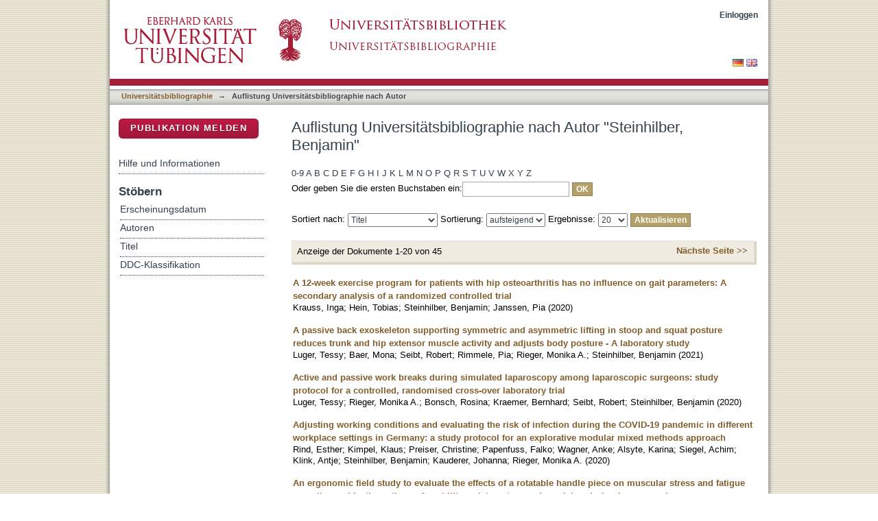

--- FILE ---
content_type: text/html;charset=utf-8
request_url: https://publikationen.uni-tuebingen.de/xmlui/handle/10900/11221/browse?value=Steinhilber,%20Benjamin&type=author
body_size: 71739
content:
<?xml version="1.0" encoding="UTF-8"?>
<!DOCTYPE html PUBLIC "-//W3C//DTD XHTML 1.0 Strict//EN" "http://www.w3.org/TR/xhtml1/DTD/xhtml1-strict.dtd">
<html xmlns="http://www.w3.org/1999/xhtml" class="no-js">
<head>
<meta content="text/html; charset=UTF-8" http-equiv="Content-Type" />
<meta content="IE=edge,chrome=1" http-equiv="X-UA-Compatible" />
<meta content="width=device-width; initial-scale=1.0; maximum-scale=1.0;" name="viewport" />
<link rel="shortcut icon" href="/xmlui/themes/hsbiblio/images/favicon.ico" />
<link rel="apple-touch-icon" href="/xmlui/themes/hsbiblio/images/apple-touch-icon.png" />
<meta name="Generator" content="DSpace 6.3" />
<link type="text/css" rel="stylesheet" media="screen" href="/xmlui/themes/hsbiblio/lib/css/reset.css" />
<link type="text/css" rel="stylesheet" media="screen" href="/xmlui/themes/hsbiblio/lib/css/base.css" />
<link type="text/css" rel="stylesheet" media="screen" href="/xmlui/themes/hsbiblio/lib/css/helper.css" />
<link type="text/css" rel="stylesheet" media="screen" href="/xmlui/themes/hsbiblio/lib/css/jquery-ui-1.8.15.custom.css" />
<link type="text/css" rel="stylesheet" media="screen" href="/xmlui/themes/hsbiblio/lib/css/style.css" />
<link type="text/css" rel="stylesheet" media="screen" href="/xmlui/themes/hsbiblio/lib/css/authority-control.css" />
<link type="text/css" rel="stylesheet" media="screen" href="/xmlui/themes/hsbiblio/../../static/css/uniTuebingen.css" />
<link type="text/css" rel="stylesheet" media="screen" href="/xmlui/themes/hsbiblio/../../static/css/bibliographie.css" />
<link type="text/css" rel="stylesheet" media="handheld" href="/xmlui/themes/hsbiblio/lib/css/handheld.css" />
<link type="text/css" rel="stylesheet" media="print" href="/xmlui/themes/hsbiblio/lib/css/print.css" />
<link type="text/css" rel="stylesheet" media="all" href="/xmlui/themes/hsbiblio/lib/css/media.css" />
<link type="application/opensearchdescription+xml" rel="search" href="https://publikationen.uni-tuebingen.de:443/xmlui/open-search/description.xml" title="DSpace" />
<script type="text/javascript">
                                //Clear default text of empty text areas on focus
                                function tFocus(element)
                                {
                                        if (element.value == ' '){element.value='';}
                                }
                                //Clear default text of empty text areas on submit
                                function tSubmit(form)
                                {
                                        var defaultedElements = document.getElementsByTagName("textarea");
                                        for (var i=0; i != defaultedElements.length; i++){
                                                if (defaultedElements[i].value == ' '){
                                                        defaultedElements[i].value='';}}
                                }
                                //Disable pressing 'enter' key to submit a form (otherwise pressing 'enter' causes a submission to start over)
                                function disableEnterKey(e)
                                {
                                     var key;

                                     if(window.event)
                                          key = window.event.keyCode;     //Internet Explorer
                                     else
                                          key = e.which;     //Firefox and Netscape

                                     if(key == 13)  //if "Enter" pressed, then disable!
                                          return false;
                                     else
                                          return true;
                                }

                                function FnArray()
                                {
                                    this.funcs = new Array;
                                }

                                FnArray.prototype.add = function(f)
                                {
                                    if( typeof f!= "function" )
                                    {
                                        f = new Function(f);
                                    }
                                    this.funcs[this.funcs.length] = f;
                                };

                                FnArray.prototype.execute = function()
                                {
                                    for( var i=0; i < this.funcs.length; i++ )
                                    {
                                        this.funcs[i]();
                                    }
                                };

                                var runAfterJSImports = new FnArray();
            </script>
<script xmlns:i18n="http://apache.org/cocoon/i18n/2.1" type="text/javascript" src="/xmlui/themes/hsbiblio/lib/js/modernizr-1.7.min.js"> </script>
<title>Auflistung  Universitätsbibliographie nach Autor "Steinhilber, Benjamin"</title>
</head><!--[if lt IE 7 ]> <body class="ie6"> <![endif]-->
                <!--[if IE 7 ]>    <body class="ie7"> <![endif]-->
                <!--[if IE 8 ]>    <body class="ie8"> <![endif]-->
                <!--[if IE 9 ]>    <body class="ie9"> <![endif]-->
                <!--[if (gt IE 9)|!(IE)]><!--><body><!--<![endif]-->
<div xmlns:i18n="http://apache.org/cocoon/i18n/2.1" xmlns="http://di.tamu.edu/DRI/1.0/" id="page">
<div id="ds-main">
<div id="ds-header-wrapper">
<div class="clearfix" id="ds-header">
<a id="ds-header-logo-link" href="http://www.uni-tuebingen.de" target="_blank">
<span id="ds-header-logo"> </span>
</a>
<a id="ds-header-logo-link" href="https://bibliographie.uni-tuebingen.de">
<span id="ds-header-logo-ub"> </span>
</a>
<h1 class="pagetitle visuallyhidden">Auflistung  Universitätsbibliographie nach Autor "Steinhilber, Benjamin"</h1>
<h2 xmlns:i18n="http://apache.org/cocoon/i18n/2.1" xmlns="http://di.tamu.edu/DRI/1.0/" class="static-pagetitle visuallyhidden">DSpace Repositorium (Manakin basiert)</h2>
<div xmlns:i18n="http://apache.org/cocoon/i18n/2.1" id="ds-user-box">
<p>
<a href="/xmlui/login">Einloggen</a>
</p>
</div>
</div>
</div>
<div xmlns:i18n="http://apache.org/cocoon/i18n/2.1" id="ds-trail-wrapper">
<div id="ds-language-selection">
<a href="&#10;   &#9;&#9;&#9;&#9;&#9;&#9;&#9;javascript:window.location.search = '?locale-attribute=de';&#10;&#9;&#9;&#9;&#9;&#9;&#9;">
<img src="/xmlui/static/gfx/flag_de.png" />
</a>
<a href="&#10;   &#9;&#9;&#9;&#9;&#9;&#9;&#9;javascript:window.location.search = '?locale-attribute=en';&#10;&#9;&#9;&#9;&#9;&#9;&#9;">
<img src="/xmlui/static/gfx/flag_en.png" />
</a>
</div>
<ul id="ds-trail">
<li class="ds-trail-link first-link ">
<a href="/xmlui/">Publikationsdienste</a>
</li>
<li xmlns:i18n="http://apache.org/cocoon/i18n/2.1" xmlns="http://di.tamu.edu/DRI/1.0/" class="ds-trail-arrow">→</li>
<li class="ds-trail-link ">
<a href="/xmlui/handle/10900/11221">Universitätsbibliographie</a>
</li>
<li class="ds-trail-arrow">→</li>
<li class="ds-trail-link last-link">Auflistung  Universitätsbibliographie nach Autor</li>
<a xmlns:i18n="http://apache.org/cocoon/i18n/2.1" xmlns="http://di.tamu.edu/DRI/1.0/" href="javascript:window.history.back();" id="utue_back_button">« zurück</a>
</ul>
</div>
<div xmlns:i18n="http://apache.org/cocoon/i18n/2.1" class="hidden" id="no-js-warning-wrapper">
<div id="no-js-warning">
<div class="notice failure">JavaScript is disabled for your browser. Some features of this site may not work without it.</div>
</div>
</div>
<div id="ds-content-wrapper">
<div class="clearfix" id="ds-content">
<div id="ds-body">
<h1 class="ds-div-head">Auflistung  Universitätsbibliographie nach Autor "Steinhilber, Benjamin"</h1>
<div xmlns:i18n="http://apache.org/cocoon/i18n/2.1" xmlns="http://di.tamu.edu/DRI/1.0/" id="aspect_artifactbrowser_ConfigurableBrowse_div_browse-by-author" class="ds-static-div primary">
<form id="aspect_artifactbrowser_ConfigurableBrowse_div_browse-navigation" class="ds-interactive-div secondary navigation" action="browse" method="post" onsubmit="javascript:tSubmit(this);">
<p id="aspect_artifactbrowser_ConfigurableBrowse_p_hidden-fields" class="ds-paragraph hidden">
<input id="aspect_artifactbrowser_ConfigurableBrowse_field_rpp" class="ds-hidden-field" name="rpp" type="hidden" value="20" />
<input id="aspect_artifactbrowser_ConfigurableBrowse_field_sort_by" class="ds-hidden-field" name="sort_by" type="hidden" value="-1" />
<input id="aspect_artifactbrowser_ConfigurableBrowse_field_type" class="ds-hidden-field" name="type" type="hidden" value="author" />
<input id="aspect_artifactbrowser_ConfigurableBrowse_field_value" class="ds-hidden-field" name="value" type="hidden" value="Steinhilber, Benjamin" />
<input id="aspect_artifactbrowser_ConfigurableBrowse_field_etal" class="ds-hidden-field" name="etal" type="hidden" value="-1" />
<input id="aspect_artifactbrowser_ConfigurableBrowse_field_order" class="ds-hidden-field" name="order" type="hidden" value="ASC" />
</p>
<ul id="aspect_artifactbrowser_ConfigurableBrowse_list_jump-list" class="ds-simple-list alphabet">
<li class="ds-simple-list-item">
<a href="browse?rpp=20&amp;etal=-1&amp;sort_by=-1&amp;type=author&amp;starts_with=0&amp;order=ASC">0-9</a>
</li>
<li class="ds-simple-list-item">
<a href="browse?rpp=20&amp;etal=-1&amp;sort_by=-1&amp;type=author&amp;starts_with=A&amp;order=ASC">A</a>
</li>
<li class="ds-simple-list-item">
<a href="browse?rpp=20&amp;etal=-1&amp;sort_by=-1&amp;type=author&amp;starts_with=B&amp;order=ASC">B</a>
</li>
<li class="ds-simple-list-item">
<a href="browse?rpp=20&amp;etal=-1&amp;sort_by=-1&amp;type=author&amp;starts_with=C&amp;order=ASC">C</a>
</li>
<li class="ds-simple-list-item">
<a href="browse?rpp=20&amp;etal=-1&amp;sort_by=-1&amp;type=author&amp;starts_with=D&amp;order=ASC">D</a>
</li>
<li class="ds-simple-list-item">
<a href="browse?rpp=20&amp;etal=-1&amp;sort_by=-1&amp;type=author&amp;starts_with=E&amp;order=ASC">E</a>
</li>
<li class="ds-simple-list-item">
<a href="browse?rpp=20&amp;etal=-1&amp;sort_by=-1&amp;type=author&amp;starts_with=F&amp;order=ASC">F</a>
</li>
<li class="ds-simple-list-item">
<a href="browse?rpp=20&amp;etal=-1&amp;sort_by=-1&amp;type=author&amp;starts_with=G&amp;order=ASC">G</a>
</li>
<li class="ds-simple-list-item">
<a href="browse?rpp=20&amp;etal=-1&amp;sort_by=-1&amp;type=author&amp;starts_with=H&amp;order=ASC">H</a>
</li>
<li class="ds-simple-list-item">
<a href="browse?rpp=20&amp;etal=-1&amp;sort_by=-1&amp;type=author&amp;starts_with=I&amp;order=ASC">I</a>
</li>
<li class="ds-simple-list-item">
<a href="browse?rpp=20&amp;etal=-1&amp;sort_by=-1&amp;type=author&amp;starts_with=J&amp;order=ASC">J</a>
</li>
<li class="ds-simple-list-item">
<a href="browse?rpp=20&amp;etal=-1&amp;sort_by=-1&amp;type=author&amp;starts_with=K&amp;order=ASC">K</a>
</li>
<li class="ds-simple-list-item">
<a href="browse?rpp=20&amp;etal=-1&amp;sort_by=-1&amp;type=author&amp;starts_with=L&amp;order=ASC">L</a>
</li>
<li class="ds-simple-list-item">
<a href="browse?rpp=20&amp;etal=-1&amp;sort_by=-1&amp;type=author&amp;starts_with=M&amp;order=ASC">M</a>
</li>
<li class="ds-simple-list-item">
<a href="browse?rpp=20&amp;etal=-1&amp;sort_by=-1&amp;type=author&amp;starts_with=N&amp;order=ASC">N</a>
</li>
<li class="ds-simple-list-item">
<a href="browse?rpp=20&amp;etal=-1&amp;sort_by=-1&amp;type=author&amp;starts_with=O&amp;order=ASC">O</a>
</li>
<li class="ds-simple-list-item">
<a href="browse?rpp=20&amp;etal=-1&amp;sort_by=-1&amp;type=author&amp;starts_with=P&amp;order=ASC">P</a>
</li>
<li class="ds-simple-list-item">
<a href="browse?rpp=20&amp;etal=-1&amp;sort_by=-1&amp;type=author&amp;starts_with=Q&amp;order=ASC">Q</a>
</li>
<li class="ds-simple-list-item">
<a href="browse?rpp=20&amp;etal=-1&amp;sort_by=-1&amp;type=author&amp;starts_with=R&amp;order=ASC">R</a>
</li>
<li class="ds-simple-list-item">
<a href="browse?rpp=20&amp;etal=-1&amp;sort_by=-1&amp;type=author&amp;starts_with=S&amp;order=ASC">S</a>
</li>
<li class="ds-simple-list-item">
<a href="browse?rpp=20&amp;etal=-1&amp;sort_by=-1&amp;type=author&amp;starts_with=T&amp;order=ASC">T</a>
</li>
<li class="ds-simple-list-item">
<a href="browse?rpp=20&amp;etal=-1&amp;sort_by=-1&amp;type=author&amp;starts_with=U&amp;order=ASC">U</a>
</li>
<li class="ds-simple-list-item">
<a href="browse?rpp=20&amp;etal=-1&amp;sort_by=-1&amp;type=author&amp;starts_with=V&amp;order=ASC">V</a>
</li>
<li class="ds-simple-list-item">
<a href="browse?rpp=20&amp;etal=-1&amp;sort_by=-1&amp;type=author&amp;starts_with=W&amp;order=ASC">W</a>
</li>
<li class="ds-simple-list-item">
<a href="browse?rpp=20&amp;etal=-1&amp;sort_by=-1&amp;type=author&amp;starts_with=X&amp;order=ASC">X</a>
</li>
<li class="ds-simple-list-item">
<a href="browse?rpp=20&amp;etal=-1&amp;sort_by=-1&amp;type=author&amp;starts_with=Y&amp;order=ASC">Y</a>
</li>
<li class="ds-simple-list-item">
<a href="browse?rpp=20&amp;etal=-1&amp;sort_by=-1&amp;type=author&amp;starts_with=Z&amp;order=ASC">Z</a>
</li>
</ul>
<p class="ds-paragraph">Oder geben Sie die ersten Buchstaben ein:<input xmlns:i18n="http://apache.org/cocoon/i18n/2.1" xmlns="http://www.w3.org/1999/xhtml" id="aspect_artifactbrowser_ConfigurableBrowse_field_starts_with" class="ds-text-field" name="starts_with" type="text" value="" title="Auflistung von Dokumenten, die mit diesen Buchstaben anfangen" />
<input xmlns:i18n="http://apache.org/cocoon/i18n/2.1" id="aspect_artifactbrowser_ConfigurableBrowse_field_submit" class="ds-button-field" name="submit" type="submit" value="OK" />
</p>
</form>
<form id="aspect_artifactbrowser_ConfigurableBrowse_div_browse-controls" class="ds-interactive-div browse controls" action="browse?resetOffset=true" method="post" onsubmit="javascript:tSubmit(this);">
<p id="aspect_artifactbrowser_ConfigurableBrowse_p_hidden-fields" class="ds-paragraph hidden">
<input id="aspect_artifactbrowser_ConfigurableBrowse_field_type" class="ds-hidden-field" name="type" type="hidden" value="author" />
<input id="aspect_artifactbrowser_ConfigurableBrowse_field_value" class="ds-hidden-field" name="value" type="hidden" value="Steinhilber, Benjamin" />
</p>
<p class="ds-paragraph">Sortiert nach: <select xmlns:i18n="http://apache.org/cocoon/i18n/2.1" xmlns="http://www.w3.org/1999/xhtml" id="aspect_artifactbrowser_ConfigurableBrowse_field_sort_by" class="ds-select-field" name="sort_by">
<option value="1">Titel</option>
<option xmlns="http://di.tamu.edu/DRI/1.0/" value="2">Erscheinungsdatum</option>
<option xmlns="http://di.tamu.edu/DRI/1.0/" value="3">Zugangsdatum</option>
</select> Sortierung: <select xmlns="http://www.w3.org/1999/xhtml" xmlns:i18n="http://apache.org/cocoon/i18n/2.1" id="aspect_artifactbrowser_ConfigurableBrowse_field_order" class="ds-select-field" name="order">
<option value="ASC" selected="selected">aufsteigend</option>
<option xmlns="http://di.tamu.edu/DRI/1.0/" value="DESC">absteigend</option>
</select> Ergebnisse: <select xmlns="http://www.w3.org/1999/xhtml" xmlns:i18n="http://apache.org/cocoon/i18n/2.1" id="aspect_artifactbrowser_ConfigurableBrowse_field_rpp" class="ds-select-field" name="rpp">
<option value="5">5</option>
<option value="10">10</option>
<option value="20" selected="selected">20</option>
<option value="40">40</option>
<option value="60">60</option>
<option value="80">80</option>
<option value="100">100</option>
</select>
<input xmlns:i18n="http://apache.org/cocoon/i18n/2.1" id="aspect_artifactbrowser_ConfigurableBrowse_field_update" class="ds-button-field" name="update" type="submit" value="Aktualisieren" />
</p>
</form>
<div class="pagination clearfix top">
<p class="pagination-info">Anzeige der Dokumente 1-20 von 45</p>
<ul xmlns:i18n="http://apache.org/cocoon/i18n/2.1" class="pagination-links">
<li />
<li>
<a class="next-page-link" href="browse?rpp=20&amp;offset=20&amp;etal=-1&amp;sort_by=-1&amp;type=author&amp;value=Steinhilber%2C+Benjamin&amp;order=ASC">Nächste Seite &gt;&gt; </a>
</li>
</ul>
</div>
<div xmlns:i18n="http://apache.org/cocoon/i18n/2.1" id="aspect_artifactbrowser_ConfigurableBrowse_div_browse-by-author-results" class="ds-static-div primary">
<ul xmlns:oreatom="http://www.openarchives.org/ore/atom/" xmlns:ore="http://www.openarchives.org/ore/terms/" xmlns:atom="http://www.w3.org/2005/Atom" class="ds-artifact-list">
<!-- External Metadata URL: cocoon://metadata/handle/10900/106916/mets.xml?sections=dmdSec,fileSec&fileGrpTypes=THUMBNAIL-->
<li class="ds-artifact-item odd">
<div class="artifact-description">
<div class="artifact-title">
<a href="/xmlui/handle/10900/106916">A 12-week exercise program for patients with hip osteoarthritis has no influence on gait parameters: A secondary analysis of a randomized controlled trial</a>
<span class="Z3988" title="ctx_ver=Z39.88-2004&amp;rft_val_fmt=info%3Aofi%2Ffmt%3Akev%3Amtx%3Adc&amp;rft_id=1879-2219&amp;rft_id=http%3A%2F%2Fhdl.handle.net%2F10900%2F106916&amp;rfr_id=info%3Asid%2Fdspace.org%3Arepository&amp;rft.quellen=20200715072417_00633&amp;rft.publikation=12.06.2020&amp;rft.personen=Krauss%2C+Inga&amp;rft.personen=Hein%2C+Tobias&amp;rft.personen=Steinhilber%2C+Benjamin&amp;rft.personen=Janssen%2C+Pia&amp;rft.isPartOf=Gait+%26+Posture&amp;rft.isPartOf=78&amp;rft.wos=WOS%3A000531813800003&amp;rft.wos=Univ+Tubingen%2C+Dept+Sports+Med%2C+Med+Clin%2C+Hoppe+Seyler+Str+6%2C+D-72076+Tubingen%2C+Germany&amp;rft.wos=Univ+Hosp+Tuebingen%2C+Inst+Occupat+%26+Social+Med+%26+Hlth+Serv+Res%2C+Tubingen%2C+Germany&amp;rft.wos=Univ+Hosp+Tuebingen%2C+Dept+Sports+Med%2C+Interfac+Res+Inst+Sports+%26+Phys+Act+Tuebingen%2C+Tubingen%2C+Germany" />
</div>
<div class="artifact-info">
<span class="author">
<span>Krauss, Inga</span>; <span>Hein, Tobias</span>; <span>Steinhilber, Benjamin</span>; <span>Janssen, Pia</span>
</span> <span class="publisher-date">(<span class="date">2020</span>)</span>
</div>
</div>
</li>
<!-- External Metadata URL: cocoon://metadata/handle/10900/123670/mets.xml?sections=dmdSec,fileSec&fileGrpTypes=THUMBNAIL-->
<li class="ds-artifact-item even">
<div class="artifact-description">
<div class="artifact-title">
<a href="/xmlui/handle/10900/123670">A passive back exoskeleton supporting symmetric and asymmetric lifting in stoop and squat posture reduces trunk and hip extensor muscle activity and adjusts body posture - A laboratory study</a>
<span class="Z3988" title="ctx_ver=Z39.88-2004&amp;rft_val_fmt=info%3Aofi%2Ffmt%3Akev%3Amtx%3Adc&amp;rft_id=1872-9126&amp;rft_id=http%3A%2F%2Fhdl.handle.net%2F10900%2F123670&amp;rfr_id=info%3Asid%2Fdspace.org%3Arepository&amp;rft.kommentar=Namensansetzung+Rimmele+auf+Hinweis+der+Autorin+korrigiert%2C+es+handelt+sich+NICHT+um+Pia+Friederike+Rimmele+%28LB+14%2F02%2F22%29&amp;rft.quellen=20211125174918_00144&amp;rft.personen=Luger%2C+Tessy&amp;rft.personen=Baer%2C+Mona&amp;rft.personen=Seibt%2C+Robert&amp;rft.personen=Rimmele%2C+Pia&amp;rft.personen=Rieger%2C+Monika+A.&amp;rft.personen=Steinhilber%2C+Benjamin&amp;rft.isPartOf=Applied+Ergonomics&amp;rft.isPartOf=Article+103530&amp;rft.isPartOf=97&amp;rft.wos=WOS%3A000687827600013&amp;rft.wos=Univ+Hosp+Tubingen%2C+Inst+Occupat+%26+Social+Med+%26+Hlth+Serv+Res%2C+Wilhelmstr+27%2C+D-72074+Tubingen%2C+Germany" />
</div>
<div class="artifact-info">
<span class="author">
<span>Luger, Tessy</span>; <span>Baer, Mona</span>; <span>Seibt, Robert</span>; <span>Rimmele, Pia</span>; <span>Rieger, Monika A.</span>; <span>Steinhilber, Benjamin</span>
</span> <span class="publisher-date">(<span class="date">2021</span>)</span>
</div>
</div>
</li>
<!-- External Metadata URL: cocoon://metadata/handle/10900/126400/mets.xml?sections=dmdSec,fileSec&fileGrpTypes=THUMBNAIL-->
<li class="ds-artifact-item odd">
<div class="artifact-description">
<div class="artifact-title">
<a href="/xmlui/handle/10900/126400">Active and passive work breaks during simulated laparoscopy among laparoscopic surgeons: study protocol for a controlled, randomised cross-over laboratory trial</a>
<span class="Z3988" title="ctx_ver=Z39.88-2004&amp;rft_val_fmt=info%3Aofi%2Ffmt%3Akev%3Amtx%3Adc&amp;rft_id=2044-6055&amp;rft_id=http%3A%2F%2Fhdl.handle.net%2F10900%2F126400&amp;rfr_id=info%3Asid%2Fdspace.org%3Arepository&amp;rft.quellen=20220224105258_00221&amp;rft.personen=Luger%2C+Tessy&amp;rft.personen=Rieger%2C+Monika+A.&amp;rft.personen=Bonsch%2C+Rosina&amp;rft.personen=Kraemer%2C+Bernhard&amp;rft.personen=Seibt%2C+Robert&amp;rft.personen=Steinhilber%2C+Benjamin&amp;rft.isPartOf=Bmj+Open&amp;rft.isPartOf=11&amp;rft.isPartOf=10&amp;rft.wos=WOS%3A000645002700018&amp;rft.wos=Univ+Hosp+Tubingen%2C+Inst+Occupat+%26+Social+Med+%26+Hlth+Serv+Res%2C+Tubingen%2C+Germany&amp;rft.wos=Univ+Hosp+Tubingen%2C+Dept+Gynecol%2C+Tubingen%2C+Germany" />
</div>
<div class="artifact-info">
<span class="author">
<span>Luger, Tessy</span>; <span>Rieger, Monika A.</span>; <span>Bonsch, Rosina</span>; <span>Kraemer, Bernhard</span>; <span>Seibt, Robert</span>; <span>Steinhilber, Benjamin</span>
</span> <span class="publisher-date">(<span class="date">2020</span>)</span>
</div>
</div>
</li>
<!-- External Metadata URL: cocoon://metadata/handle/10900/116409/mets.xml?sections=dmdSec,fileSec&fileGrpTypes=THUMBNAIL-->
<li class="ds-artifact-item even">
<div class="artifact-description">
<div class="artifact-title">
<a href="/xmlui/handle/10900/116409">Adjusting working conditions and evaluating the risk of infection during the COVID-19 pandemic in different workplace settings in Germany: a study protocol for an explorative modular mixed methods approach</a>
<span class="Z3988" title="ctx_ver=Z39.88-2004&amp;rft_val_fmt=info%3Aofi%2Ffmt%3Akev%3Amtx%3Adc&amp;rft_id=2044-6055&amp;rft_id=http%3A%2F%2Fhdl.handle.net%2F10900%2F116409&amp;rfr_id=info%3Asid%2Fdspace.org%3Arepository&amp;rft.quellen=20210304112512_01903&amp;rft.personen=Rind%2C+Esther&amp;rft.personen=Kimpel%2C+Klaus&amp;rft.personen=Preiser%2C+Christine&amp;rft.personen=Papenfuss%2C+Falko&amp;rft.personen=Wagner%2C+Anke&amp;rft.personen=Alsyte%2C+Karina&amp;rft.personen=Siegel%2C+Achim&amp;rft.personen=Klink%2C+Antje&amp;rft.personen=Steinhilber%2C+Benjamin&amp;rft.personen=Kauderer%2C+Johanna&amp;rft.personen=Rieger%2C+Monika+A.&amp;rft.isPartOf=Bmj+Open&amp;rft.isPartOf=Article+e043908&amp;rft.isPartOf=10+%2811%29&amp;rft.wos=WOS%3A000595708300036&amp;rft.wos=Univ+Tubingen%2C+Univ+Hosp+Tubingen%2C+Inst+Occupat+%26+Social+Med+%26+Hlth+Serv+Res%2C+Tubingen%2C+Germany&amp;rft.wos=Univ+Tubingen%2C+Fac+Med%2C+Coordinat+Ctr%2C+Core+Facil+Hlth+Serv+Res%2C+Tubingen%2C+Germany" />
</div>
<div class="artifact-info">
<span class="author">
<span>Rind, Esther</span>; <span>Kimpel, Klaus</span>; <span>Preiser, Christine</span>; <span>Papenfuss, Falko</span>; <span>Wagner, Anke</span>; <span>Alsyte, Karina</span>; <span>Siegel, Achim</span>; <span>Klink, Antje</span>; <span>Steinhilber, Benjamin</span>; <span>Kauderer, Johanna</span>; <span>Rieger, Monika A.</span>
</span> <span class="publisher-date">(<span class="date">2020</span>)</span>
</div>
</div>
</li>
<!-- External Metadata URL: cocoon://metadata/handle/10900/90202/mets.xml?sections=dmdSec,fileSec&fileGrpTypes=THUMBNAIL-->
<li class="ds-artifact-item odd">
<div class="artifact-description">
<div class="artifact-title">
<a href="/xmlui/handle/10900/90202">An ergonomic field study to evaluate the effects of a rotatable handle piece on muscular stress and fatigue as well as subjective ratings of usability, wrist posture and precision during laparoscopic surgery : an explorative pilot study</a>
<span class="Z3988" title="ctx_ver=Z39.88-2004&amp;rft_val_fmt=info%3Aofi%2Ffmt%3Akev%3Amtx%3Adc&amp;rft_id=1432-1246&amp;rft_id=http%3A%2F%2Fhdl.handle.net%2F10900%2F90202&amp;rfr_id=info%3Asid%2Fdspace.org%3Arepository&amp;rft.quellen=20190321153956_00489&amp;rft.publikation=1021-1029&amp;rft.personen=Kraemer%2C+Bernhard&amp;rft.personen=Seibt%2C+Robert&amp;rft.personen=Stoffels%2C+Anne-Katrin&amp;rft.personen=Rothmund%2C+Ralf&amp;rft.personen=Brucker%2C+Sara+Y.&amp;rft.personen=Rieger%2C+Monika+A.&amp;rft.personen=Steinhilber%2C+Benjamin&amp;rft.isPartOf=International+Archives+of+Occupational+and+Environmental+Health&amp;rft.isPartOf=8&amp;rft.isPartOf=91&amp;rft.wos=WOS%3A000455181700011&amp;rft.wos=Univ+Hosp+Tuebingen%2C+Ctr+Womens+Hlth%2C+Calwerstr+7%2C+D-72076+Tubingen%2C+Germany&amp;rft.wos=Univ+Hosp+Tuebingen%2C+Inst+Occupat+%26+Social+Med+%26+Hlth+Serv+Res%2C+Wilhelmstr+27%2C+D-72074+Tubingen%2C+Germany" />
</div>
<div class="artifact-info">
<span class="author">
<span>Kraemer, Bernhard</span>; <span>Seibt, Robert</span>; <span>Stoffels, Anne-Katrin</span>; <span>Rothmund, Ralf</span>; <span>Brucker, Sara Y.</span>; <span>Rieger, Monika A.</span>; <span>Steinhilber, Benjamin</span>
</span> <span class="publisher-date">(<span class="date">2018</span>)</span>
</div>
</div>
</li>
<!-- External Metadata URL: cocoon://metadata/handle/10900/125656/mets.xml?sections=dmdSec,fileSec&fileGrpTypes=THUMBNAIL-->
<li class="ds-artifact-item even">
<div class="artifact-description">
<div class="artifact-title">
<a href="/xmlui/handle/10900/125656">Assessment of work-related hand and elbow workloads using measurement-based TLV for HAL</a>
<span class="Z3988" title="ctx_ver=Z39.88-2004&amp;rft_val_fmt=info%3Aofi%2Ffmt%3Akev%3Amtx%3Adc&amp;rft_id=1872-9126&amp;rft_id=http%3A%2F%2Fhdl.handle.net%2F10900%2F125656&amp;rfr_id=info%3Asid%2Fdspace.org%3Arepository&amp;rft.quellen=20210512015105_00231&amp;rft.personen=Seidel%2C+David+H.&amp;rft.personen=Heinrich%2C+Kai&amp;rft.personen=Hermanns-Truxius%2C+Ingo&amp;rft.personen=Ellegast%2C+Rolf+P.&amp;rft.personen=Barrero%2C+Lope+H.&amp;rft.personen=Rieger%2C+Monika+A.&amp;rft.personen=Steinhilber%2C+Benjamin&amp;rft.personen=Weber%2C+Britta&amp;rft.isPartOf=Applied+Ergonomics&amp;rft.isPartOf=Article+103310&amp;rft.isPartOf=92&amp;rft.wos=WOS%3A000613915100017&amp;rft.wos=Univ+Hosp+Tuebingen%2C+Inst+Occupat+%26+Social+Med+%26+Hlth+Serv+Res+IASV%2C+Wilhelmstr+27%2C+DE-72074+Tubingen%2C+Germany" />
</div>
<div class="artifact-info">
<span class="author">
<span>Seidel, David H.</span>; <span>Heinrich, Kai</span>; <span>Hermanns-Truxius, Ingo</span>; <span>Ellegast, Rolf P.</span>; <span>Barrero, Lope H.</span>; <span>Rieger, Monika A.</span>; <span>Steinhilber, Benjamin</span>; <span>Weber, Britta</span>
</span> <span class="publisher-date">(<span class="date">2021</span>)</span>
</div>
</div>
</li>
<!-- External Metadata URL: cocoon://metadata/handle/10900/98448/mets.xml?sections=dmdSec,fileSec&fileGrpTypes=THUMBNAIL-->
<li class="ds-artifact-item odd">
<div class="artifact-description">
<div class="artifact-title">
<a href="/xmlui/handle/10900/98448">Associations between low back muscle activity, pelvic movement and low back discomfort development during prolonged standing - An exploratory laboratory study</a>
<span class="Z3988" title="ctx_ver=Z39.88-2004&amp;rft_val_fmt=info%3Aofi%2Ffmt%3Akev%3Amtx%3Adc&amp;rft_id=1872-8219&amp;rft_id=http%3A%2F%2Fhdl.handle.net%2F10900%2F98448&amp;rfr_id=info%3Asid%2Fdspace.org%3Arepository&amp;rft.quellen=20190926111821_00659&amp;rft.publikation=380-389&amp;rft.personen=Wall%2C+Rudolf&amp;rft.personen=Laeubli%2C+Thomas&amp;rft.personen=Seibt%2C+Robert&amp;rft.personen=Rieger%2C+Monika+A.&amp;rft.personen=Steinhilber%2C+Benjamin&amp;rft.isPartOf=International+Journal+of+Industrial+Ergonomics&amp;rft.isPartOf=72&amp;rft.wos=WOS%3A000482508600039&amp;rft.wos=Univ+Hosp+Tubingen%2C+Inst+Occupat+%26+Social+Med+%26+Hlth+Serv+Res%2C+Wilhelmstr+27%2C+D-72074+Tubingen%2C+Baden+Wurttembe%2C+Germany" />
</div>
<div class="artifact-info">
<span class="author">
<span>Wall, Rudolf</span>; <span>Laeubli, Thomas</span>; <span>Seibt, Robert</span>; <span>Rieger, Monika A.</span>; <span>Steinhilber, Benjamin</span>
</span> <span class="publisher-date">(<span class="date">2019</span>)</span>
</div>
</div>
</li>
<!-- External Metadata URL: cocoon://metadata/handle/10900/140338/mets.xml?sections=dmdSec,fileSec&fileGrpTypes=THUMBNAIL-->
<li class="ds-artifact-item even">
<div class="artifact-description">
<div class="artifact-title">
<a href="/xmlui/handle/10900/140338">Comparison of a Group-/Home-Based and a Weight-Machine-Based Exercise Training for Patients with Hip or Knee Osteoarthritis-A Secondary Analysis of Two Trial Interventions in a Real-World Context</a>
<span class="Z3988" title="ctx_ver=Z39.88-2004&amp;rft_val_fmt=info%3Aofi%2Ffmt%3Akev%3Amtx%3Adc&amp;rft_id=1660-4601&amp;rft_id=http%3A%2F%2Fhdl.handle.net%2F10900%2F140338&amp;rfr_id=info%3Asid%2Fdspace.org%3Arepository&amp;rft.kommentar=Evtl.+Spiegelung+in+weitere+Sammlung+n%C3%B6tig+%28mehrerer+Fakult%C3%A4ten%29&amp;rft.quellen=20230202000000_00288&amp;rft.personen=Roesel%2C+Inka&amp;rft.personen=Krauss%2C+Inga&amp;rft.personen=Martus%2C+Peter&amp;rft.personen=Steinhilber%2C+Benjamin&amp;rft.personen=Mueller%2C+Gerhard&amp;rft.isPartOf=International+Journal+of+Environmental+Research+and+Public+Health&amp;rft.isPartOf=24&amp;rft.isPartOf=19&amp;rft.wos=WOS%3A000902465600001&amp;rft.wos=Univ+Hosp+Tuebingen%2C+Inst+Clin+Epidemiol+%26+Appl+Biostat%2C+D-72076+Tubingen%2C+Germany&amp;rft.wos=Univ+Hosp%2C+Dept+Sports+Med%2C+Med+Clin%2C+D-72076+Tubingen%2C+Germany&amp;rft.wos=Interfac+Res+Inst+Sports+%26+Phys+Act+Tuebingen%2C+D-72074+Tubingen%2C+Germany&amp;rft.wos=Univ+Hosp+Tuebingen%2C+Inst+Occupat+%26+Social+Med+%26+Hlth+Serv+Res%2C+D-72074+Tubingen%2C+Germany" />
</div>
<div class="artifact-info">
<span class="author">
<span>Roesel, Inka</span>; <span>Krauss, Inga</span>; <span>Martus, Peter</span>; <span>Steinhilber, Benjamin</span>; <span>Mueller, Gerhard</span>
</span> <span class="publisher-date">(<span class="date">2022</span>)</span>
</div>
</div>
</li>
<!-- External Metadata URL: cocoon://metadata/handle/10900/122771/mets.xml?sections=dmdSec,fileSec&fileGrpTypes=THUMBNAIL-->
<li class="ds-artifact-item odd">
<div class="artifact-description">
<div class="artifact-title">
<a href="/xmlui/handle/10900/122771">Development of a musculoskeletal model of the wrist to predict frictional work dissipated due to tendon gliding resistance in the carpal tunnel</a>
<span class="Z3988" title="ctx_ver=Z39.88-2004&amp;rft_val_fmt=info%3Aofi%2Ffmt%3Akev%3Amtx%3Adc&amp;rft_id=1476-8259&amp;rft_id=http%3A%2F%2Fhdl.handle.net%2F10900%2F122771&amp;rfr_id=info%3Asid%2Fdspace.org%3Arepository&amp;rft.quellen=20210824232002_02302&amp;rft.publikation=973-984&amp;rft.personen=Glenday%2C+J.+D.&amp;rft.personen=Steinhilber%2C+B.&amp;rft.personen=Jung%2C+F.&amp;rft.personen=Haeufle%2C+D.+F.+B.&amp;rft.isPartOf=Computer+Methods+in+Biomechanics+and+Biomedical+Engineering&amp;rft.isPartOf=9&amp;rft.isPartOf=24&amp;rft.wos=WOS%3A000603799900001&amp;rft.wos=Eberhard+Karls+Univ+Tubingen%2C+Hertie+Inst+Clin+Brain+Res%2C+Multilevel+Modeling+Motor+Control+%26+Rehabil+Robot%2C+Tubingen%2C+Germany&amp;rft.wos=Eberhard+Karls+Univ+Tubingen%2C+Inst+Occupat+%26+Social+Med+%26+Hlth+Serv+Res%2C+Tubingen%2C+Germany" />
</div>
<div class="artifact-info">
<span class="author">
<span>Glenday, J. D.</span>; <span>Steinhilber, B.</span>; <span>Jung, F.</span>; <span>Haeufle, D. F. B.</span>
</span> <span class="publisher-date">(<span class="date">2021</span>)</span>
</div>
</div>
</li>
<!-- External Metadata URL: cocoon://metadata/handle/10900/68706/mets.xml?sections=dmdSec,fileSec&fileGrpTypes=THUMBNAIL-->
<li class="ds-artifact-item even">
<div class="artifact-description">
<div class="artifact-title">
<a href="/xmlui/handle/10900/68706">Development of an arm support system to improve ergonomics in laparoscopic surgery: study design and provisional results</a>
<span class="Z3988" title="ctx_ver=Z39.88-2004&amp;rft_val_fmt=info%3Aofi%2Ffmt%3Akev%3Amtx%3Adc&amp;rft_id=0930-2794&amp;rft_id=http%3A%2F%2Fhdl.handle.net%2F10900%2F68706&amp;rfr_id=info%3Asid%2Fdspace.org%3Arepository&amp;rft.quellen=20151209042647_00821&amp;rft.publikation=2851-2858&amp;rft.personen=Steinhilber%2C+Benjamin&amp;rft.personen=Hoffmann%2C+Sascha&amp;rft.personen=Karlovic%2C+Kristian&amp;rft.personen=Pfeffer%2C+Stefan&amp;rft.personen=Maier%2C+Thomas&amp;rft.personen=Hallasheh%2C+Omar&amp;rft.personen=Kruck%2C+Stephan&amp;rft.personen=Seibt%2C+Robert&amp;rft.personen=Rieger%2C+Monika+A.&amp;rft.personen=Heidingsfeld%2C+Michael&amp;rft.personen=Feuer%2C+Ronny&amp;rft.personen=Sawodny%2C+Oliver&amp;rft.personen=Rothmund%2C+Ralf&amp;rft.personen=Sievert%2C+Karl-Dietrich&amp;rft.isPartOf=Surgical+Endoscopy+and+Other+Interventional+Techniques&amp;rft.isPartOf=9&amp;rft.isPartOf=29&amp;rft.wos=WOS%3A000360009100055&amp;rft.wos=Univ+Tubingen+Hosp%2C+Inst+Occupat+%26+Social+Med+%26+Hlth+Serv+Res%2C+Tubingen%2C+Germany&amp;rft.wos=Univ+Tubingen+Hosp%2C+Dept+Gynecol+%26+Obstet%2C+Tubingen%2C+Germany&amp;rft.wos=Univ+Tubingen+Hosp%2C+Dept+Urol%2C+Tubingen%2C+Germany" />
</div>
<div class="artifact-info">
<span class="author">
<span>Steinhilber, Benjamin</span>; <span>Hoffmann, Sascha</span>; <span>Karlovic, Kristian</span>; <span>Pfeffer, Stefan</span>; <span>Maier, Thomas</span>; <span>Hallasheh, Omar</span>; <span>Kruck, Stephan</span>; <span>Seibt, Robert</span>; <span>Rieger, Monika A.</span>; <span>Heidingsfeld, Michael</span>; <span>Feuer, Ronny</span>; <span>Sawodny, Oliver</span>; <span>Rothmund, Ralf</span>; <span>Sievert, Karl-Dietrich</span>
</span> <span class="publisher-date">(<span class="date">2015</span>)</span>
</div>
</div>
</li>
<!-- External Metadata URL: cocoon://metadata/handle/10900/77089/mets.xml?sections=dmdSec,fileSec&fileGrpTypes=THUMBNAIL-->
<li class="ds-artifact-item odd">
<div class="artifact-description">
<div class="artifact-title">
<a href="/xmlui/handle/10900/77089">Effect of a laparoscopic instrument with rotatable handle piece on biomechanical stress during laparoscopic procedures</a>
<span class="Z3988" title="ctx_ver=Z39.88-2004&amp;rft_val_fmt=info%3Aofi%2Ffmt%3Akev%3Amtx%3Adc&amp;rft_id=1432-2218&amp;rft_id=http%3A%2F%2Fhdl.handle.net%2F10900%2F77089&amp;rfr_id=info%3Asid%2Fdspace.org%3Arepository&amp;rft.quellen=20160915142648_02309&amp;rft.publikation=78-88&amp;rft.personen=Steinhilber%2C+Benjamin&amp;rft.personen=Seibt%2C+Robert&amp;rft.personen=Reiff%2C+Florian&amp;rft.personen=Rieger%2C+Monika+A.&amp;rft.personen=Kraemer%2C+Bernhard&amp;rft.personen=Rothmund%2C+Ralf&amp;rft.isPartOf=Surgical+Endoscopy+and+Other+Interventional+Techniques&amp;rft.isPartOf=1&amp;rft.isPartOf=30&amp;rft.wos=WOS%3A000369334600010&amp;rft.wos=Univ+Tubingen+Hosp%2C+Inst+Occupat+%26+Social+Med+%26+Hlth+Serv+Res%2C+Wilhelmstr+27%2C+D-72074+Tubingen%2C+Germany&amp;rft.wos=Univ+Tubingen+Hosp%2C+Dept+Gyneacol+%26+Obstet%2C+D-72074+Tubingen%2C+Germany" />
</div>
<div class="artifact-info">
<span class="author">
<span>Steinhilber, Benjamin</span>; <span>Seibt, Robert</span>; <span>Reiff, Florian</span>; <span>Rieger, Monika A.</span>; <span>Kraemer, Bernhard</span>; <span>Rothmund, Ralf</span>
</span> <span class="publisher-date">(<span class="date">2016</span>)</span>
</div>
</div>
</li>
<!-- External Metadata URL: cocoon://metadata/handle/10900/74148/mets.xml?sections=dmdSec,fileSec&fileGrpTypes=THUMBNAIL-->
<li class="ds-artifact-item even">
<div class="artifact-description">
<div class="artifact-title">
<a href="/xmlui/handle/10900/74148">Effectiveness and efficiency of an 11-week exercise intervention for patients with hip or knee osteoarthritis: a protocol for a controlled study in the context of health services research</a>
<span class="Z3988" title="ctx_ver=Z39.88-2004&amp;rft_val_fmt=info%3Aofi%2Ffmt%3Akev%3Amtx%3Adc&amp;rft_id=1471-2458&amp;rft_id=http%3A%2F%2Fhdl.handle.net%2F10900%2F74148&amp;rfr_id=info%3Asid%2Fdspace.org%3Arepository&amp;rft.quellen=20160915142648_00973&amp;rft.personen=Krauss%2C+Inga&amp;rft.personen=Mueller%2C+Gerhard&amp;rft.personen=Haupt%2C+Georg&amp;rft.personen=Steinhilber%2C+Benjamin&amp;rft.personen=Janssen%2C+Pia&amp;rft.personen=Jentner%2C+Nicola&amp;rft.personen=Martus%2C+Peter&amp;rft.isPartOf=Bmc+Public+Health&amp;rft.isPartOf=Article+367&amp;rft.isPartOf=16&amp;rft.wos=WOS%3A000375101000001&amp;rft.wos=Univ+Tubingen+Hosp%2C+Med+Clin%2C+Dept+Sports+Med%2C+Hoppe+Seyler+Str+6%2C+D-72076+Tubingen%2C+Germany&amp;rft.wos=Univ+Tubingen+Hosp%2C+Inst+Clin+Epidemiol+%26+Appl+Biometry%2C+Tubingen%2C+Germany&amp;rft.wos=Univ+Tubingen+Hosp%2C+Inst+Occupat+%26+Social+Med+%26+Hlth+Serv+Res%2C+Tubingen%2C+Germany" />
</div>
<div class="artifact-info">
<span class="author">
<span>Krauss, Inga</span>; <span>Mueller, Gerhard</span>; <span>Haupt, Georg</span>; <span>Steinhilber, Benjamin</span>; <span>Janssen, Pia</span>; <span>Jentner, Nicola</span>; <span>Martus, Peter</span>
</span> <span class="publisher-date">(<span class="date">2016</span>)</span>
</div>
</div>
</li>
<!-- External Metadata URL: cocoon://metadata/handle/10900/127918/mets.xml?sections=dmdSec,fileSec&fileGrpTypes=THUMBNAIL-->
<li class="ds-artifact-item odd">
<div class="artifact-description">
<div class="artifact-title">
<a href="/xmlui/handle/10900/127918">Effectiveness and efficiency of different weight machine-based strength training programmes for patients with hip or knee osteoarthritis : a protocol for a quasi-experimental controlled study in the context of health services research</a>
<span class="Z3988" title="ctx_ver=Z39.88-2004&amp;rft_val_fmt=info%3Aofi%2Ffmt%3Akev%3Amtx%3Adc&amp;rft_id=http%3A%2F%2Fhdl.handle.net%2F10900%2F127918&amp;rfr_id=info%3Asid%2Fdspace.org%3Arepository&amp;rft.personen=Krau%C3%9F%2C+Inga%2F299424944&amp;rft.personen=Steinhilber%2C+Benjamin%2F373502028&amp;rft.personen=Haupt%2C+Georg%2F294236740&amp;rft.publikation=E000291&amp;rft.personen=Krau%C3%9F%2C+Inga&amp;rft.personen=M%C3%BCller%2C+Gerhard&amp;rft.personen=Steinhilber%2C+Benjamin&amp;rft.personen=Haupt%2C+Georg&amp;rft.personen=Jan%C3%9Fen%2C+Pia&amp;rft.personen=Martus%2C+Peter&amp;rft.isPartOf=BMJ+Open+Sport+%26+Exercise+Medicine+-+London+%3A+BMJ+Publishing+Group&amp;rft.isPartOf=1&amp;rft.isPartOf=3&amp;rft.titel=Inga+Krauss%2C+Gerhard+M%C3%BCller%2C+Benjamin+Steinhilber%2C+Georg+Haupt%2C+Pia+Janssen%2C+Peter+Martus&amp;rft.artikel=1806087685" />
</div>
<div class="artifact-info">
<span class="author">
<span>Krauß, Inga</span>; <span>Müller, Gerhard</span>; <span>Steinhilber, Benjamin</span>; <span>Haupt, Georg</span>; <span>Janßen, Pia</span>; <span>Martus, Peter</span>
</span> <span class="publisher-date">(<span class="date">2017</span>)</span>
</div>
</div>
</li>
<!-- External Metadata URL: cocoon://metadata/handle/10900/173603/mets.xml?sections=dmdSec,fileSec&fileGrpTypes=THUMBNAIL-->
<li class="ds-artifact-item even">
<div class="artifact-description">
<div class="artifact-title">
<a href="/xmlui/handle/10900/173603">Effects of 24-weeks in-field use of a back-supporting exoskeleton on biomechanics, work intensity and musculoskeletal discomfort: A randomized controlled trial among logistic workers</a>
<span class="Z3988" title="ctx_ver=Z39.88-2004&amp;rft_val_fmt=info%3Aofi%2Ffmt%3Akev%3Amtx%3Adc&amp;rft_id=0003-6870&amp;rft_id=http%3A%2F%2Fhdl.handle.net%2F10900%2F173603&amp;rfr_id=info%3Asid%2Fdspace.org%3Arepository&amp;rft.quellen=20250630000000_01832&amp;rft.personen=Jakobsen%2C+L.+Schroder&amp;rft.personen=Samani%2C+A.&amp;rft.personen=Desbrosses%2C+K.&amp;rft.personen=de+Zee%2C+M.&amp;rft.personen=Steinhilber%2C+B.&amp;rft.personen=Madeleine%2C+P.&amp;rft.isPartOf=Applied+Ergonomics&amp;rft.isPartOf=Article+104469&amp;rft.isPartOf=125&amp;rft.wos=WOS%3A001422639000001&amp;rft.wos=Univ+Hosp%2C+Inst+Occupat+%26+Social+Med+%26+Hlth+Serv+Res%2C+Tubingen%2C+Germany" />
</div>
<div class="artifact-info">
<span class="author">
<span>Jakobsen, L. Schroder</span>; <span>Samani, A.</span>; <span>Desbrosses, K.</span>; <span>de Zee, M.</span>; <span>Steinhilber, B.</span>; <span>Madeleine, P.</span>
</span> <span class="publisher-date">(<span class="date">2025</span>)</span>
</div>
</div>
</li>
<!-- External Metadata URL: cocoon://metadata/handle/10900/141835/mets.xml?sections=dmdSec,fileSec&fileGrpTypes=THUMBNAIL-->
<li class="ds-artifact-item odd">
<div class="artifact-description">
<div class="artifact-title">
<a href="/xmlui/handle/10900/141835">Effects of a Passive Back-Support Exoskeleton on Knee Joint Loading during Simulated Static Sorting and Dynamic Lifting Tasks</a>
<span class="Z3988" title="ctx_ver=Z39.88-2004&amp;rft_val_fmt=info%3Aofi%2Ffmt%3Akev%3Amtx%3Adc&amp;rft_id=1660-4601&amp;rft_id=http%3A%2F%2Fhdl.handle.net%2F10900%2F141835&amp;rfr_id=info%3Asid%2Fdspace.org%3Arepository&amp;rft.quellen=20230202000000_01973&amp;rft.personen=Bar%2C+Mona&amp;rft.personen=Luger%2C+Tessy&amp;rft.personen=Seibt%2C+Robert&amp;rft.personen=Gabriel%2C+Julia&amp;rft.personen=Rieger%2C+Monika+A.&amp;rft.personen=Steinhilber%2C+Benjamin&amp;rft.isPartOf=International+Journal+of+Environmental+Research+and+Public+Health&amp;rft.isPartOf=Article+9965&amp;rft.isPartOf=19+%2816%29&amp;rft.wos=WOS%3A000845564400001&amp;rft.wos=Univ+Hosp+Tubingen%2C+Inst+Occupat+%26+Social+Med+%26+Hlth+Serv+Res%2C+D-72074+Tubingen%2C+Germany" />
</div>
<div class="artifact-info">
<span class="author">
<span>Bar, Mona</span>; <span>Luger, Tessy</span>; <span>Seibt, Robert</span>; <span>Gabriel, Julia</span>; <span>Rieger, Monika A.</span>; <span>Steinhilber, Benjamin</span>
</span> <span class="publisher-date">(<span class="date">2022</span>)</span>
</div>
</div>
</li>
<!-- External Metadata URL: cocoon://metadata/handle/10900/147183/mets.xml?sections=dmdSec,fileSec&fileGrpTypes=THUMBNAIL-->
<li class="ds-artifact-item even">
<div class="artifact-description">
<div class="artifact-title">
<a href="/xmlui/handle/10900/147183">Effects of Face Masks on Physical Performance and Physiological Response during a Submaximal Bicycle Ergometer Test</a>
<span class="Z3988" title="ctx_ver=Z39.88-2004&amp;rft_val_fmt=info%3Aofi%2Ffmt%3Akev%3Amtx%3Adc&amp;rft_id=1660-4601&amp;rft_id=http%3A%2F%2Fhdl.handle.net%2F10900%2F147183&amp;rfr_id=info%3Asid%2Fdspace.org%3Arepository&amp;rft.quellen=20220728000000_02249&amp;rft.personen=Steinhilber%2C+Benjamin&amp;rft.personen=Seibt%2C+Robert&amp;rft.personen=Gabriel%2C+Julia&amp;rft.personen=Brountsou%2C+Joulia&amp;rft.personen=Muljono%2C+Markus&amp;rft.personen=Downar%2C+Tomasz&amp;rft.personen=Baer%2C+Mona&amp;rft.personen=Bonsch%2C+Rosina&amp;rft.personen=Brandt%2C+Adrian&amp;rft.personen=Martus%2C+Peter&amp;rft.personen=Rieger%2C+Monika+A.&amp;rft.isPartOf=International+Journal+of+Environmental+Research+and+Public+Health&amp;rft.isPartOf=Article+1063&amp;rft.isPartOf=19+%283%29&amp;rft.wos=WOS%3A000755068600001&amp;rft.wos=Univ+Hosp+Tuebingen%2C+Inst+Occupat+%26+Social+Med+%26+Hlth+Serv+Res%2C+Med+Fac%2C+D-72074+Tubingen%2C+Germany&amp;rft.wos=Univ+Hosp+Tuebingen%2C+Inst+Clin+Epidemiol+%26+Appl+Biometry%2C+Med+Fac%2C+D-72076+Tubingen%2C+Germany" />
</div>
<div class="artifact-info">
<span class="author">
<span>Steinhilber, Benjamin</span>; <span>Seibt, Robert</span>; <span>Gabriel, Julia</span>; <span>Brountsou, Joulia</span>; <span>Muljono, Markus</span>; <span>Downar, Tomasz</span>; <span>Baer, Mona</span>; <span>Bonsch, Rosina</span>; <span>Brandt, Adrian</span>; <span>Martus, Peter</span>; <span>Rieger, Monika A.</span>
</span> <span class="publisher-date">(<span class="date">2022</span>)</span>
</div>
</div>
</li>
<!-- External Metadata URL: cocoon://metadata/handle/10900/87897/mets.xml?sections=dmdSec,fileSec&fileGrpTypes=THUMBNAIL-->
<li class="ds-artifact-item odd">
<div class="artifact-description">
<div class="artifact-title">
<a href="/xmlui/handle/10900/87897">Ergonomic Benefits From a Laparoscopic Instrument With Rotatable Handle Piece Depend on the Area of the Operating Field and Working Height</a>
<span class="Z3988" title="ctx_ver=Z39.88-2004&amp;rft_val_fmt=info%3Aofi%2Ffmt%3Akev%3Amtx%3Adc&amp;rft_id=1547-8181&amp;rft_id=http%3A%2F%2Fhdl.handle.net%2F10900%2F87897&amp;rfr_id=info%3Asid%2Fdspace.org%3Arepository&amp;rft.quellen=20190131163842_00641&amp;rft.publikation=1048-1065&amp;rft.personen=Steinhilber%2C+Benjamin&amp;rft.personen=Reiff%2C+Florian&amp;rft.personen=Seibt%2C+Robert&amp;rft.personen=Rieger%2C+Monika+A.&amp;rft.personen=Martus%2C+Peter&amp;rft.personen=Kraemer%2C+Bernhard&amp;rft.personen=Rothmund%2C+Ralf&amp;rft.isPartOf=Human+Factors&amp;rft.isPartOf=7&amp;rft.isPartOf=59&amp;rft.wos=WOS%3A000412490700002&amp;rft.wos=Univ+Hosp+Tuebingen%2C+Inst+Occupat+%26+Social+Med+%26+Hlth+Serv+Res%2C+Res+Unit+Work+Related+Exposures+Work+Design%2C+Tubingen%2C+Germany&amp;rft.wos=Univ+Hosp+Tuebingen%2C+Inst+Occupat+%26+Social+Med+%26+Hlth+Serv+Res%2C+Wilhelmstr+27%2C+D-72074+Tubingen%2C+Germany&amp;rft.wos=Univ+Hosp+Tuebingen%2C+Inst+Occupat+%26+Social+Med+%26+Hlth+Serv+Res%2C+Occupat+%26+Social+Med%2C+Tubingen%2C+Germany&amp;rft.wos=Univ+Hosp+Tuebingen%2C+Tubingen%2C+Germany&amp;rft.wos=Univ+Hosp+Tuebingen%2C+Dept+Obstet+%26+Gynecol%2C+Tubingen%2C+Germany" />
</div>
<div class="artifact-info">
<span class="author">
<span>Steinhilber, Benjamin</span>; <span>Reiff, Florian</span>; <span>Seibt, Robert</span>; <span>Rieger, Monika A.</span>; <span>Martus, Peter</span>; <span>Kraemer, Bernhard</span>; <span>Rothmund, Ralf</span>
</span> <span class="publisher-date">(<span class="date">2017</span>)</span>
</div>
</div>
</li>
<!-- External Metadata URL: cocoon://metadata/handle/10900/124090/mets.xml?sections=dmdSec,fileSec&fileGrpTypes=THUMBNAIL-->
<li class="ds-artifact-item even">
<div class="artifact-description">
<div class="artifact-title">
<a href="/xmlui/handle/10900/124090">Ergonomics for surgeons-prototype of an external surgeon support system reduces muscular activity and fatigue</a>
<span class="Z3988" title="ctx_ver=Z39.88-2004&amp;rft_val_fmt=info%3Aofi%2Ffmt%3Akev%3Amtx%3Adc&amp;rft_id=1873-5711&amp;rft_id=http%3A%2F%2Fhdl.handle.net%2F10900%2F124090&amp;rfr_id=info%3Asid%2Fdspace.org%3Arepository&amp;rft.quellen=20211125174918_00436&amp;rft.personen=Marquetand%2C+Justus&amp;rft.personen=Gabriel%2C+Julia&amp;rft.personen=Seibt%2C+Robert&amp;rft.personen=Grimm%2C+Alexander&amp;rft.personen=Steinhilber%2C+Benjamin&amp;rft.isPartOf=Journal+of+Electromyography+and+Kinesiology&amp;rft.isPartOf=Article+102586&amp;rft.isPartOf=60&amp;rft.wos=WOS%3A000704346100010&amp;rft.wos=Univ+Tubingen%2C+Dept+Epileptol%2C+Hertie+Inst+Clin+Brain+Res%2C+Tubingen%2C+Germany&amp;rft.wos=Univ+Tubingen%2C+Inst+Occupat+%26+Social+Med+%26+Hlth+Serv+Res%2C+Tubingen%2C+Germany&amp;rft.wos=Univ+Tubingen%2C+MEG+Ctr%2C+Tubingen%2C+Germany" />
</div>
<div class="artifact-info">
<span class="author">
<span>Marquetand, Justus</span>; <span>Gabriel, Julia</span>; <span>Seibt, Robert</span>; <span>Grimm, Alexander</span>; <span>Steinhilber, Benjamin</span>
</span> <span class="publisher-date">(<span class="date">2021</span>)</span>
</div>
</div>
</li>
<!-- External Metadata URL: cocoon://metadata/handle/10900/55678/mets.xml?sections=dmdSec,fileSec&fileGrpTypes=THUMBNAIL-->
<li class="ds-artifact-item odd">
<div class="artifact-description">
<div class="artifact-title">
<a href="/xmlui/handle/10900/55678">ERGONOMICS OF SELECTED LAPAROSCOPIC PROCEDURES - NEED FOR ACTION?</a>
<span class="Z3988" title="ctx_ver=Z39.88-2004&amp;rft_val_fmt=info%3Aofi%2Ffmt%3Akev%3Amtx%3Adc&amp;rft_id=0013-5585&amp;rft_id=http%3A%2F%2Fhdl.handle.net%2F10900%2F55678&amp;rfr_id=info%3Asid%2Fdspace.org%3Arepository&amp;rft.quellen=20140807034305_01499&amp;rft.personen=Pfeffer%2C+S.&amp;rft.personen=Hofmann%2C+A.&amp;rft.personen=Maier%2C+T.&amp;rft.personen=Rothmund%2C+R.&amp;rft.personen=Sievert%2C+K-D&amp;rft.personen=Seibt%2C+R.&amp;rft.personen=Rieger%2C+M.+A.&amp;rft.personen=Steinhilber%2C+B.&amp;rft.isPartOf=Biomedical+Engineering+-+Biomedizinische+Technik&amp;rft.isPartOf=Suppl.+1&amp;rft.isPartOf=58&amp;rft.wos=WOS%3A000329463600272&amp;rft.wos=Univ+Hosp+Tuebingen+UKT%2C+Univ+Dept+Gynecol+%26+Obstet%2C+Tubingen%2C+Germany&amp;rft.wos=UKT%2C+Univ+Dept+Urol%2C+Tubingen%2C+Germany&amp;rft.wos=UKT%2C+Inst+Occupat+%26+Social+Med+%26+Hlth+Serv+Res%2C+Tubingen%2C+Germany" />
</div>
<div class="artifact-info">
<span class="author">
<span>Pfeffer, S.</span>; <span>Hofmann, A.</span>; <span>Maier, T.</span>; <span>Rothmund, R.</span>; <span>Sievert, K-D</span>; <span>Seibt, R.</span>; <span>Rieger, M. A.</span>; <span>Steinhilber, B.</span>
</span> <span class="publisher-date">(<span class="date">2013</span>)</span>
</div>
</div>
</li>
<!-- External Metadata URL: cocoon://metadata/handle/10900/59393/mets.xml?sections=dmdSec,fileSec&fileGrpTypes=THUMBNAIL-->
<li class="ds-artifact-item even">
<div class="artifact-description">
<div class="artifact-title">
<a href="/xmlui/handle/10900/59393">Exercise Therapy in Hip Osteoarthritis-a Randomized Controlled Trial</a>
<span class="Z3988" title="ctx_ver=Z39.88-2004&amp;rft_val_fmt=info%3Aofi%2Ffmt%3Akev%3Amtx%3Adc&amp;rft_id=1866-0452&amp;rft_id=http%3A%2F%2Fhdl.handle.net%2F10900%2F59393&amp;rfr_id=info%3Asid%2Fdspace.org%3Arepository&amp;rft.quellen=20150115224006_00916&amp;rft.publikation=592-&amp;rft.personen=Krauss%2C+Inga&amp;rft.personen=Steinhilber%2C+Benjamin&amp;rft.personen=Haupt%2C+Georg&amp;rft.personen=Miller%2C+Regina&amp;rft.personen=Martus%2C+Peter&amp;rft.personen=Janssen%2C+Pia&amp;rft.isPartOf=Deutsches+%C3%84rzteblatt+International&amp;rft.isPartOf=35-36&amp;rft.isPartOf=111&amp;rft.wos=WOS%3A000344843600003&amp;rft.wos=Univ+Hosp%2C+Fac+Med+Tubingen%2C+Dept+Sports+Med%2C+Tubingen%2C+Germany&amp;rft.wos=Univ+Hosp%2C+Fac+Med+Tubingen%2C+Inst+Occupat+%26+Social+Med+%26+Hlth+Serv+Res%2C+Tubingen%2C+Germany&amp;rft.wos=Univ+Hosp%2C+Fac+Med+Tubingen%2C+Inst+Clin+Epidemiol+%26+Appl+Biometry%2C+Tubingen%2C+Germany" />
</div>
<div class="artifact-info">
<span class="author">
<span>Krauss, Inga</span>; <span>Steinhilber, Benjamin</span>; <span>Haupt, Georg</span>; <span>Miller, Regina</span>; <span>Martus, Peter</span>; <span>Janssen, Pia</span>
</span> <span class="publisher-date">(<span class="date">2014</span>)</span>
</div>
</div>
</li>
</ul>
</div>
<div class="pagination clearfix bottom">
<p class="pagination-info">Anzeige der Dokumente 1-20 von 45</p>
<ul xmlns:i18n="http://apache.org/cocoon/i18n/2.1" class="pagination-links">
<li />
<li>
<a class="next-page-link" href="browse?rpp=20&amp;offset=20&amp;etal=-1&amp;sort_by=-1&amp;type=author&amp;value=Steinhilber%2C+Benjamin&amp;order=ASC">Nächste Seite &gt;&gt; </a>
</li>
</ul>
</div>
</div>
</div>
<div xmlns:i18n="http://apache.org/cocoon/i18n/2.1" id="ds-options-wrapper">
<div id="ds-options">
<div>
<p class="rot">
<a href="/xmlui/handle/10900/11221/submit">Publikation melden</a>
</p>
</div>
<div xmlns:i18n="http://apache.org/cocoon/i18n/2.1" class="ds-option-set" id="static.help">
<ul class="ds-simple-list-help">
<li>
<a href="/xmlui/handle/10900/11221?staticpage=bibliographie/hilfe">Hilfe und Informationen</a>
</li>
</ul>
</div>
<h1 xmlns:i18n="http://apache.org/cocoon/i18n/2.1" class="ds-option-set-head">Stöbern</h1>
<div xmlns:i18n="http://apache.org/cocoon/i18n/2.1" xmlns="http://di.tamu.edu/DRI/1.0/" id="aspect_viewArtifacts_Navigation_list_browse" class="ds-option-set">
<ul class="ds-options-list">
<li>
<h2 class="ds-sublist-head">Gesamter Bestand</h2>
<ul xmlns:i18n="http://apache.org/cocoon/i18n/2.1" xmlns="http://di.tamu.edu/DRI/1.0/" class="ds-simple-list sublist">
<li class="ds-simple-list-item">
<a href="/xmlui/community-list">Bereiche &amp; Sammlungen</a>
</li>
<li xmlns:i18n="http://apache.org/cocoon/i18n/2.1" xmlns="http://di.tamu.edu/DRI/1.0/" class="ds-simple-list-item">
<a href="/xmlui/browse?type=dateissued">Erscheinungsdatum</a>
</li>
<li xmlns:i18n="http://apache.org/cocoon/i18n/2.1" xmlns="http://di.tamu.edu/DRI/1.0/" class="ds-simple-list-item">
<a href="/xmlui/browse?type=author">Autoren</a>
</li>
<li xmlns:i18n="http://apache.org/cocoon/i18n/2.1" xmlns="http://di.tamu.edu/DRI/1.0/" class="ds-simple-list-item">
<a href="/xmlui/browse?type=title">Titel</a>
</li>
<li xmlns:i18n="http://apache.org/cocoon/i18n/2.1" xmlns="http://di.tamu.edu/DRI/1.0/" class="ds-simple-list-item">
<a href="/xmlui/browse?type=ddc">DDC-Klassifikation</a>
</li>
</ul>
</li>
<li xmlns:i18n="http://apache.org/cocoon/i18n/2.1" xmlns="http://di.tamu.edu/DRI/1.0/">
<h2 class="ds-sublist-head">In diesem Bereich</h2>
<ul xmlns:i18n="http://apache.org/cocoon/i18n/2.1" xmlns="http://di.tamu.edu/DRI/1.0/" class="ds-simple-list sublist">
<li class="ds-simple-list-item">
<a href="/xmlui/handle/10900/11221/browse?type=dateissued">Erscheinungsdatum</a>
</li>
<li xmlns:i18n="http://apache.org/cocoon/i18n/2.1" xmlns="http://di.tamu.edu/DRI/1.0/" class="ds-simple-list-item">
<a href="/xmlui/handle/10900/11221/browse?type=author">Autoren</a>
</li>
<li xmlns:i18n="http://apache.org/cocoon/i18n/2.1" xmlns="http://di.tamu.edu/DRI/1.0/" class="ds-simple-list-item">
<a href="/xmlui/handle/10900/11221/browse?type=title">Titel</a>
</li>
<li xmlns:i18n="http://apache.org/cocoon/i18n/2.1" xmlns="http://di.tamu.edu/DRI/1.0/" class="ds-simple-list-item">
<a href="/xmlui/handle/10900/11221/browse?type=ddc">DDC-Klassifikation</a>
</li>
</ul>
</li>
</ul>
</div>
<h1 xmlns:i18n="http://apache.org/cocoon/i18n/2.1" xmlns="http://di.tamu.edu/DRI/1.0/" class="ds-option-set-head">Mein Benutzerkonto</h1>
<div xmlns:i18n="http://apache.org/cocoon/i18n/2.1" xmlns="http://di.tamu.edu/DRI/1.0/" id="aspect_viewArtifacts_Navigation_list_account" class="ds-option-set">
<ul class="ds-simple-list">
<li class="ds-simple-list-item">
<a href="/xmlui/login">Einloggen</a>
</li>
</ul>
</div>
</div>
</div>

</div>
</div>
<div xmlns:i18n="http://apache.org/cocoon/i18n/2.1" xmlns="http://di.tamu.edu/DRI/1.0/" id="ds-footer-wrapper">
<div id="ds-footer">
<div id="ds-footer-right">
<a target="_blank" href="http://www.ub.uni-tuebingen.de">Universitätsbibliothek</a> | <a xmlns:i18n="http://apache.org/cocoon/i18n/2.1" target="_blank" href="http://www.uni-tuebingen.de/index.php?id=334">Impressum</a> | <a xmlns:i18n="http://apache.org/cocoon/i18n/2.1" target="_blank" href="https://uni-tuebingen.de/meta/datenschutzerklaerung/">Datenschutz</a>
</div>
<div id="ds-footer-links">
<a href="/xmlui/contact">Kontakt</a>
</div>
<a xmlns:i18n="http://apache.org/cocoon/i18n/2.1" class="hidden" href="/xmlui/htmlmap"> </a>
</div>
</div>
</div>
</div>
<script src="https://ajax.googleapis.com/ajax/libs/jquery/1.6.2/jquery.min.js" type="text/javascript"> </script>
<script type="text/javascript">!window.jQuery && document.write('<script type="text/javascript" src="/xmlui/static/js/jquery-1.6.2.min.js"> <\/script>')</script>
<script type="text/javascript" src="/xmlui/themes/hsbiblio/lib/js/jquery-ui-1.8.15.custom.min.js"> </script><!--[if lt IE 7 ]>
<script type="text/javascript" src="/xmlui/themes/hsbiblio/lib/js/DD_belatedPNG_0.0.8a.js?v=1"> </script>
<script type="text/javascript">DD_belatedPNG.fix('#ds-header-logo');DD_belatedPNG.fix('#ds-footer-logo');$.each($('img[src$=png]'), function() {DD_belatedPNG.fixPng(this);});</script><![endif]-->
<script type="text/javascript">
<!-- 
            runAfterJSImports.execute();
			
			/* [BEGINN] - - - - - - ANPASSUNGEN DER UB TÜBINGEN - - - - - - - */
			
			$.extend({
			  getUrlVars: function(){
				var vars = [], hash;
				var hashes = window.location.href.slice(window.location.href.indexOf('?') + 1).split('&');
				for(var i = 0; i < hashes.length; i++)
				{
				  hash = hashes[i].split('=');
				  vars.push(hash[0]);
				  vars[hash[0]] = hash[1];
				}
				return vars;
			  },
			  getUrlVar: function(name){
				return $.getUrlVars()[name];
			  }
			});
			
			
			if($("li:contains('Dokumentanzeige')").length > 0){ $("#utue_back_button").css('display','inline'); }

			// Link "Publikationsdienste" in oberer horizontaler Pfadanzeige entfernen
			$("a:contains('Publikationsdienste')").parent().filter('.ds-trail-link').next().remove();
			$("a:contains('Publikationsdienste')").parent().filter('.ds-trail-link').remove();
			$("a:contains('Publication services')").parent().filter('.ds-trail-link').next().remove();
			$("a:contains('Publication services')").parent().filter('.ds-trail-link').remove();
			
			// Block "Gesamter Bestand" rechts im Menü ausblenden.
			$('.ds-sublist-head:contains("Gesamter Bestand"), .ds-sublist-head:contains("All of DSpace")').parent().remove();   
			
			// Block "Gesamter Bestand" rechts im Menü ausblenden.
			$('#ds-search-option-head, #ds-search-option').remove();  
			
			// GND-Funktionalität für normierte Schlagwörter bei Meldeformular
                        // abraun 09062022 hinzugefügt: document.getElementById("jswarnung").style.visibility = "hidden";
                        // abraun09062022 disabled because does not work
			function showOgnd() {window.open("https://"+window.location.host+"/dspace_scripts/ognd.php","OGND","height=700,width=540,status=no,menubar=no,scrollbars=yes"); document.getElementById("jswarnung").style.visibility = "hidden"; }
			$("span:contains('Wählen Sie mindestens ein Schlagwort aus der Gemeinsamen Normdatei.')").html('<a href="javascript:showOgnd()">Klicken Sie hier um Schlagworte aus der Gemeinsamen Normdatei auszuwählen.</a>');
			$("#aspect_submission_StepTransformer_field_dc_subject_classification").attr("readonly", "readonly");
			
		// AB hier: Anpassungen UB Tübingen Terminologie

			// Block "Mein Benutzerkonto" an erste Stelle verschieben
			//jQuery('.ds-option-set-head:contains("Stöbern")').before(jQuery('.ds-option-set-head:contains("Mein Benutzerkonto")').next()).prev().before(jQuery('.ds-option-set-head:contains("Mein Benutzerkonto")'));
			
			// Textanpassung bei Discovery Block rechts
			$(".ds-options-list a:contains('... mehr')").html('... zur alphabetischen Liste');   
			
			// Ersetze Text "Diesen Bereich" durch "Universitätsbibliographie <Fakultät>"
			var nav_text = ''; if ($('.ds-trail-link').length > 2 ){ nav_text = '' + $('.ds-trail-link').eq(2).text().replace(/[0-9] /g, ""); }	$('.ds-sublist-head:contains("Diesen Bereich"), .ds-sublist-head:contains("In diesem Bereich"), .ds-sublist-head:contains("Diese Sammlung"), .ds-sublist-head:contains("This Community"), .ds-sublist-head:contains("This Collection")').text(nav_text);

			// Platziere Link zur erweiterten Suche
			var bibliographie_handle = '10900%2F11221';
			if(window.location.hostname == 'mh235.ub.uni-tuebingen.de') bibliographie_handle = '123456789%2F27';
				
			// Ersetze "Sammlungen in diesem Bereich" durch "Bibliographische Daten nach Fakultäten"
			$('h2.ds-list-head:contains("Sammlungen in diesem Bereich")').text('Bibliographische Daten nach Fakultäten');
			$('h2.ds-list-head:contains("Collections in this community")').text('Bibliographic data per faculty');
			
			// Ersetze "Ein Dokument in dieser Sammlung veröffentlichen" durch "Bibliographische Daten eingeben"
			$('p.ds-paragraph a:contains("Ein Dokument in dieser Sammlung veröffentlichen")').text('Bibliographische Daten melden');
			$('p.ds-paragraph a:contains("Submit a new item to this collection")').text('Submit bibliographic data');  
			
			// Ersetze "Veröffentlichen" durch "Publikation melden"
			$('.ds-div-head:contains("Veröffentlichen")').text('Publikation melden');
				
			// Seite "Dokument veröffentlichen" umgestalten
			if(window.location.pathname == '/xmlui/handle/10900/11221/submit')
			{
				$('#aspect_submission_submit_SelectCollectionStep_field_handle').children().first().remove(); // Remove "Sammlung auswählen"
				$('.ds-head').eq(0).html('<p style="font-weight:normal;margin-bottom:30px;line-height:130%;"><span style="color:#32414b; font-size:1.1em; font-weight: bold;">Eintrag in die Universitätsbibliographie</span><br />Hier <b>melden</b> Sie <b>die beschreibenden bibliographischen ("Meta-")Daten</b> Ihrer Publikation zum <b>Eintrag in die Universitätsbibliographie</b>.<br /><br /><span style="color:#32414b; font-size:1.1em; font-weight: bold;">Die Alternative: Veröffentlichung eines Open-Access-Volltextes</span><br /><b>Falls</b> Sie nicht nur die Metadaten, sondern auch den <b>Volltext</b> Ihrer Publikation <b>veröffentlichen</b> möchten,<br>verwenden Sie bitte den <a href="http://tobias-lib.uni-tuebingen.de/" target="_blank">Publikationsdienst TOBIAS-lib</a>.<br />Die Publikation wird dann automatisch auch in der Universitätsbibliographie nachgewiesen.</p>'); // Entferne "Sammlung auswählen"
				$('.ds-form-label:contains("Sammlung:")').eq(0).text('Universitätsbibliographie');
				$('.field-help:contains("Wählen Sie die Sammlung, in der Sie veröffentlichen möchten.")').eq(0).text('Wählen Sie die Fakultät, in der Sie eine Publikation melden möchten.');
				$('.ds-form-label:contains("Collection:")').eq(0).text('Universitätsbibliographie');
				$('.field-help:contains("Select the collection you wish to submit an item to.")').eq(0).text('Select the faculty you wish to report a publication to.');
				var tempvar = $('#aspect_submission_submit_SelectCollectionStep_div_select-collection').attr('action').split('/')[3];
				$('#aspect_submission_submit_SelectCollectionStep_div_select-collection').attr('action','/xmlui/handle/'+$('#aspect_submission_submit_SelectCollectionStep_field_handle').val()+'/submit/'+tempvar);
				$('#aspect_submission_submit_SelectCollectionStep_field_handle').change(function() {  $('#aspect_submission_submit_SelectCollectionStep_div_select-collection').attr('action','/xmlui/handle/'+$(this).val()+'/submit/'+tempvar);  });
				$('#aspect_submission_submit_SelectCollectionStep_field_submit').parent().prepend('<input type="button" value="Zurück zur Startseite" name="submit" class="ds-button-field" xmlns:i18n="http://apache.org/cocoon/i18n/2.1" onclick="window.location.pathname=\'/xmlui/\';">');
				$('#aspect_submission_submit_SelectCollectionStep_field_handle').prepend('<option value="10900/11221" selected="selected">Fakultät auswählen...</option>');
			}
			
			// Entferne in der Navigation: Mein Benutzerkonto->Einloggen wenn nicht eingeloggt
			if($("a:contains('Einloggen')").length == 2)
			{
				$("h1.ds-option-set-head:contains('Mein Benutzerkonto'), #aspect_viewArtifacts_Navigation_list_account").remove();
			}

            // abraun 12082019 Entferne in der Tabelle: Tübinger DOI in der Bibliographieanzeige (Langanzeige) ausblenden.
            // $("tr:contains('dx.doi.org/10.15496/publikation-')").remove();
	
			// kommentar intern anzeigen im review gui
			var loc_pieces = document.location.href.split('/');
				
			if(loc_pieces.length == 8 && loc_pieces[7].split('?')[0] == 'workflow' && ($('input[value="Ressource akzeptieren"]').length == 1 || $('input[value="Aufgabe übernehmen"]').length == 1) )
			{
			
			// TEMPORARY BUGFIX FOR authorizeexception, mhicke, 20.10.2015
			if($('#ds-user-box').children().children().first().text() != 'Profil: 4 Medizinische Fakultät')
			{
				$('#aspect_workflow_PerformTaskStep_field_submit_take_task').click(function() {
				  $.get("/xmlui/submissions?workflowID="+$.getUrlVar('workflowID')+"&submit_take_tasks=do", function( my_var ) {
						location.reload(); 
					}, 'html');
				  return false;
				});
			}
			
				var username = $('a[href="/xmlui/profile"]').eq(0).text().split(': ')[1];
				var handle_id = loc_pieces[6];
				var workflow_id = document.location.search.split('=')[1];
				$('#aspect_workflow_PerformTaskStep_div_perform-task').attr('action',$('#aspect_workflow_PerformTaskStep_div_perform-task').attr('action')+'?workflowID='+workflow_id);
				
				$.ajax({
					url: "/dspace_scripts/kommentar_intern.php",
					data: {username: username, workflow_id: workflow_id, handle_id: handle_id},
					datatype: "json",
					type: "POST",
					success: function(data) {
					if(data.kommentar && data.kommentar.length > 0)
						$('#aspect_workflow_PerformTaskStep_field_showfull').parent().before(data.kommentar);
					}
			   });
			}
			
			
			if(loc_pieces.length >= 8 && loc_pieces[7].split('?')[0] == 'submit' && $('#aspect_submission_StepTransformer_field_dc_type').length == 1)
			{
				$('#aspect_submission_StepTransformer_field_dc_type').parent().append('<div style="margin-top:15px;margin-bottom:-15px;border:1px solid #CCCCCC;background-color:#FAFAFA;padding:8px;padding-bottom:2px;width:600px;font-size:11px;color:#999999;"><p><b>Einordnungshilfe für die Auswahl der Dokumentart</b></p><p><i>(wissenschaftlicher) Artikel</i><br/>Artikel in einer Zeitschrift, Artikel auf einer Webseite, Zeitschriftenartikel, Rezension in einer Zeitschrift oder Zeitung, ...</p><p><i>Buch (Monographie)</i><br/>Gedrucktes Buch, Neuauflage, Online-Ausgabe eines Buches, mehrbändiges Werk</p><p><i>Buch (einzelnes Kapitel)</i><br/>Aufsatz in einer Festschrift, Beitrag in einem Sammelband, Lexikonartikel, Vorwort, Gastbeitrag …</p><p><i>Dissertation</i></p><p><i>Habilitation</i></p><p><i>Hochschulschrift</i><br/>Publizierte Studien-, Bachelor- und Masterarbeiten</p><p><i>Periodikum</i><br/>Ganze Zeitschrift</p><p><i>Preprint</i><br/>Vorläufiges wissenschaftliches Papier, welches später erscheinen soll.</p><p><i>Teil eines Periodikums</i><br/>Sonderheft einer Zeitschrift zu einem bestimmten Thema, abgeschlossene Einheit, kein einzelner Aufsatz</p></div>');
			}
				
			if(window.location.hostname == 'hsbiblio.uni-tuebingen.de' || window.location.hostname == 'publikationen.uni-tuebingen.de')
			{
				window.location.hostname = 'bibliographie.uni-tuebingen.de';
			}
			
			if(window.location.hostname == 'tst-publikationen.uni-tuebingen.de')
			{
				window.location.hostname = 'tst-bibliographie.uni-tuebingen.de';
			}
		
			if(loc_pieces.length >= 8 && loc_pieces[7].split('?')[0] == 'browse')
			{
				var username = $('a[href="/xmlui/profile"]').eq(0).text().split(': ')[1];
				// abraun 21022017 Fixed Ute's new email address and added abraun for test
				if (username == "Michael Hicke" || username == "Axel Braun" || username == "Stefanie Janke" || username == "Ute Grimmel-Holzwarth" || username == "Laura Behner" || username == "Anna Becker" || username == "Anselm Smith")
				{
				
				$('#aspect_artifactbrowser_ConfigurableBrowse_table_browse-by-author-results a').each(function( index ) {
					$( this ).parent().append('<img class="rename_author" id="rename_author_'+index+'" src="/xmlui/static/gfx/autor_umbenennen.png" width="16" height="16" style="cursor:pointer;position:absolute;"/>');

					
					$('#rename_author_'+index).draggable().droppable({
					  accept: ".rename_author",
					  activeClass: "utue_rename_author_active",
					  hoverClass: "utue_rename_author_hover",
					  drop: function( event, ui ) {
						var r=confirm('Wirklich umbenennen?\n"'+$(ui.draggable).parent().find( "a" ).text()+'"\nin\n"'+$(event.target).parent().find( "a" ).text()+'"');
						if (r==true)
						  {
						  $(ui.draggable).hide();
						  $.ajax({
								url: "/dspace_scripts/secure/rename_author.php",
								data: {alt: $(ui.draggable).parent().find( "a" ).text(), neu: $(event.target).parent().find( "a" ).text()},
								datatype: "json",
								type: "POST",
								success: function(data) {
									if (data.alert != null){alert(data.alert);} else
									{ window.location.reload(); }
								}
						   });
						  }
						else
						  {
						   $(ui.draggable).draggable({ revert: "valid" });
						  }
						
						
					  }
					});
				});

				$('#aspect_artifactbrowser_ConfigurableBrowse_table_browse-by-author-results a').each(function( index ) {
					$.ajax({
								url: "/dspace_scripts/secure/rename_author_check.php",
								data: {check: $(this).text()},
								datatype: "json",
								type: "POST",
								success: function(data) {
									if (data.remove == "1"){
										$("a:contains('"+data.check+"')").each(function(){
											if( $(this).text() == data.check ) $(this).css('text-decoration','line-through');
										});
									}
									if (data.num > 0){
										$("a:contains('"+data.check+"')").each(function(){
											if( $(this).text() == data.check ) 
											{
												var plus = data.num - parseInt($(this).parent().text().split("[")[1].split("]")[0]);
												if(plus > 0)
												{ 
													$(this).parent().html($(this).parent().html().replace(/\]/g, '<span style="font-size:12px;color:green;">+'+plus+'</span>]')); 
												}
											}
										});
									}
									
								}
						   });
				});
				
				}
			}
			
			
			var staticpage = $.getUrlVar('staticpage');
			if(staticpage)
			{	
				$.ajaxSetup({
					'beforeSend' : function(xhr) {
						xhr.overrideMimeType('text/html; charset=utf-8');
					},
				});
				$('#ds-body').css('display','none').load('/xmlui/static/html/'+staticpage+'.html', function() {
					$('#ds-body').css('display','block');
					$("#utue_back_button").css('display','inline');
					$( '.accordion' ).accordion({collapsible: true,heightStyle: 'content',active : false,clearStyle: true, autoHeight: false});
				});
			}
			
			
			$('#aspect_submission_StepTransformer_field_dc_title').focusout(function() {
				if ( $(this).val().length >= 10 ) {
					var handle_id = -1;
					if (document.location.pathname.split('/').length >= 5) {
						handle_id = document.location.pathname.split('/')[4];
					}
					$.ajax({
						url: "/dspace_scripts/publikationsdienst/duplicate_check.php",
						data: {
							title: $(this).val(),
							handle: handle_id,
							autoren: JSON.stringify($('.utue_autor a').map(function(i,el) { return $(el).text(); }).get()),
							target: $(this).attr('id')
						},
						datatype: "json",
						type: "POST",
						success: function(data) {
							if (data.js != null){
								eval(data.js);
							} else
								{  }
							}
					});
				}
			});
			
			
			if (loc_pieces.length >= 8 && loc_pieces[7].split('?')[0] == 'submit') {
				$('#aspect_submission_StepTransformer_field_dcterms_isPartOf_ZSTitelID').autocomplete({
					source: function( request, response ) {
						$.ajax({
							url: "/dspace_scripts/bibliographie/zeitschrift_autoFill.php",
							dataType: "json",
							data: {
								fak: loc_pieces[6],
								name_startsWith: request.term
							},
							success: function( data ) {
								response( $.map( data.titel, function( item ) {
									return {
										label: item.text_value,
										value: item.text_value,
										issn: item.issn
									}
								}));
							}
						});
					},
					minLength: 2,
					select: function( event, ui ) {
						$("#aspect_submission_StepTransformer_field_dc_identifier_value").val(ui.item.issn);
						$("#aspect_submission_StepTransformer_field_dc_identifier_qualifier").val('issn');
						$('#aspect_submission_StepTransformer_field_dcterms_isPartOf_ZSTitelID').val(ui.item.value);
						return false;
					}
				}).data( "autocomplete" )._renderItem = function( ul, item ) { /* bei einem jquery-update muss man ui-autocomplete nehmen */
					return $( "<li>" ).data("item.autocomplete", item) /* bei einem Update in ui-autocomplete-item umbenennen */
					.append( "<a>" + item.label + ' <span style="font-style: italic; color: #666;">' + item.issn + "</span></a>" )
					.appendTo( ul );
				};
			}
			
			
		/* PIWIK START */
		  var _paq = _paq || [];
		   _paq.push(['disableCookies']);
		  _paq.push(["trackPageView"]);
		  _paq.push(["enableLinkTracking"]);

		  (function() {
			var u=(("https:" == document.location.protocol) ? "https" : "http") + "://vitruv.uni-tuebingen.de/piwik/";
			_paq.push(["setTrackerUrl", u+"piwik.php"]);
			_paq.push(["setSiteId", "12"]);
			var d=document, g=d.createElement("script"), s=d.getElementsByTagName("script")[0]; g.type="text/javascript";
			g.defer=true; g.async=true; g.src=u+"piwik.js"; s.parentNode.insertBefore(g,s);
		  })();
		/* PIWIK ENDE */
			
			
			/* [ENDE] - - - - - - ANPASSUNGEN DER UB TÜBINGEN - - - - - - - */
			
-->
</script></body></html>


--- FILE ---
content_type: text/html;charset=utf-8
request_url: https://bibliographie.uni-tuebingen.de/xmlui/handle/10900/11221/browse?value=Steinhilber,%20Benjamin&type=author
body_size: 71739
content:
<?xml version="1.0" encoding="UTF-8"?>
<!DOCTYPE html PUBLIC "-//W3C//DTD XHTML 1.0 Strict//EN" "http://www.w3.org/TR/xhtml1/DTD/xhtml1-strict.dtd">
<html xmlns="http://www.w3.org/1999/xhtml" class="no-js">
<head>
<meta content="text/html; charset=UTF-8" http-equiv="Content-Type" />
<meta content="IE=edge,chrome=1" http-equiv="X-UA-Compatible" />
<meta content="width=device-width; initial-scale=1.0; maximum-scale=1.0;" name="viewport" />
<link rel="shortcut icon" href="/xmlui/themes/hsbiblio/images/favicon.ico" />
<link rel="apple-touch-icon" href="/xmlui/themes/hsbiblio/images/apple-touch-icon.png" />
<meta name="Generator" content="DSpace 6.3" />
<link type="text/css" rel="stylesheet" media="screen" href="/xmlui/themes/hsbiblio/lib/css/reset.css" />
<link type="text/css" rel="stylesheet" media="screen" href="/xmlui/themes/hsbiblio/lib/css/base.css" />
<link type="text/css" rel="stylesheet" media="screen" href="/xmlui/themes/hsbiblio/lib/css/helper.css" />
<link type="text/css" rel="stylesheet" media="screen" href="/xmlui/themes/hsbiblio/lib/css/jquery-ui-1.8.15.custom.css" />
<link type="text/css" rel="stylesheet" media="screen" href="/xmlui/themes/hsbiblio/lib/css/style.css" />
<link type="text/css" rel="stylesheet" media="screen" href="/xmlui/themes/hsbiblio/lib/css/authority-control.css" />
<link type="text/css" rel="stylesheet" media="screen" href="/xmlui/themes/hsbiblio/../../static/css/uniTuebingen.css" />
<link type="text/css" rel="stylesheet" media="screen" href="/xmlui/themes/hsbiblio/../../static/css/bibliographie.css" />
<link type="text/css" rel="stylesheet" media="handheld" href="/xmlui/themes/hsbiblio/lib/css/handheld.css" />
<link type="text/css" rel="stylesheet" media="print" href="/xmlui/themes/hsbiblio/lib/css/print.css" />
<link type="text/css" rel="stylesheet" media="all" href="/xmlui/themes/hsbiblio/lib/css/media.css" />
<link type="application/opensearchdescription+xml" rel="search" href="https://bibliographie.uni-tuebingen.de:443/xmlui/open-search/description.xml" title="DSpace" />
<script type="text/javascript">
                                //Clear default text of empty text areas on focus
                                function tFocus(element)
                                {
                                        if (element.value == ' '){element.value='';}
                                }
                                //Clear default text of empty text areas on submit
                                function tSubmit(form)
                                {
                                        var defaultedElements = document.getElementsByTagName("textarea");
                                        for (var i=0; i != defaultedElements.length; i++){
                                                if (defaultedElements[i].value == ' '){
                                                        defaultedElements[i].value='';}}
                                }
                                //Disable pressing 'enter' key to submit a form (otherwise pressing 'enter' causes a submission to start over)
                                function disableEnterKey(e)
                                {
                                     var key;

                                     if(window.event)
                                          key = window.event.keyCode;     //Internet Explorer
                                     else
                                          key = e.which;     //Firefox and Netscape

                                     if(key == 13)  //if "Enter" pressed, then disable!
                                          return false;
                                     else
                                          return true;
                                }

                                function FnArray()
                                {
                                    this.funcs = new Array;
                                }

                                FnArray.prototype.add = function(f)
                                {
                                    if( typeof f!= "function" )
                                    {
                                        f = new Function(f);
                                    }
                                    this.funcs[this.funcs.length] = f;
                                };

                                FnArray.prototype.execute = function()
                                {
                                    for( var i=0; i < this.funcs.length; i++ )
                                    {
                                        this.funcs[i]();
                                    }
                                };

                                var runAfterJSImports = new FnArray();
            </script>
<script xmlns:i18n="http://apache.org/cocoon/i18n/2.1" type="text/javascript" src="/xmlui/themes/hsbiblio/lib/js/modernizr-1.7.min.js"> </script>
<title>Auflistung  Universitätsbibliographie nach Autor "Steinhilber, Benjamin"</title>
</head><!--[if lt IE 7 ]> <body class="ie6"> <![endif]-->
                <!--[if IE 7 ]>    <body class="ie7"> <![endif]-->
                <!--[if IE 8 ]>    <body class="ie8"> <![endif]-->
                <!--[if IE 9 ]>    <body class="ie9"> <![endif]-->
                <!--[if (gt IE 9)|!(IE)]><!--><body><!--<![endif]-->
<div xmlns:i18n="http://apache.org/cocoon/i18n/2.1" xmlns="http://di.tamu.edu/DRI/1.0/" id="page">
<div id="ds-main">
<div id="ds-header-wrapper">
<div class="clearfix" id="ds-header">
<a id="ds-header-logo-link" href="http://www.uni-tuebingen.de" target="_blank">
<span id="ds-header-logo"> </span>
</a>
<a id="ds-header-logo-link" href="https://bibliographie.uni-tuebingen.de">
<span id="ds-header-logo-ub"> </span>
</a>
<h1 class="pagetitle visuallyhidden">Auflistung  Universitätsbibliographie nach Autor "Steinhilber, Benjamin"</h1>
<h2 xmlns:i18n="http://apache.org/cocoon/i18n/2.1" xmlns="http://di.tamu.edu/DRI/1.0/" class="static-pagetitle visuallyhidden">DSpace Repositorium (Manakin basiert)</h2>
<div xmlns:i18n="http://apache.org/cocoon/i18n/2.1" id="ds-user-box">
<p>
<a href="/xmlui/login">Einloggen</a>
</p>
</div>
</div>
</div>
<div xmlns:i18n="http://apache.org/cocoon/i18n/2.1" id="ds-trail-wrapper">
<div id="ds-language-selection">
<a href="&#10;   &#9;&#9;&#9;&#9;&#9;&#9;&#9;javascript:window.location.search = '?locale-attribute=de';&#10;&#9;&#9;&#9;&#9;&#9;&#9;">
<img src="/xmlui/static/gfx/flag_de.png" />
</a>
<a href="&#10;   &#9;&#9;&#9;&#9;&#9;&#9;&#9;javascript:window.location.search = '?locale-attribute=en';&#10;&#9;&#9;&#9;&#9;&#9;&#9;">
<img src="/xmlui/static/gfx/flag_en.png" />
</a>
</div>
<ul id="ds-trail">
<li class="ds-trail-link first-link ">
<a href="/xmlui/">Publikationsdienste</a>
</li>
<li xmlns:i18n="http://apache.org/cocoon/i18n/2.1" xmlns="http://di.tamu.edu/DRI/1.0/" class="ds-trail-arrow">→</li>
<li class="ds-trail-link ">
<a href="/xmlui/handle/10900/11221">Universitätsbibliographie</a>
</li>
<li class="ds-trail-arrow">→</li>
<li class="ds-trail-link last-link">Auflistung  Universitätsbibliographie nach Autor</li>
<a xmlns:i18n="http://apache.org/cocoon/i18n/2.1" xmlns="http://di.tamu.edu/DRI/1.0/" href="javascript:window.history.back();" id="utue_back_button">« zurück</a>
</ul>
</div>
<div xmlns:i18n="http://apache.org/cocoon/i18n/2.1" class="hidden" id="no-js-warning-wrapper">
<div id="no-js-warning">
<div class="notice failure">JavaScript is disabled for your browser. Some features of this site may not work without it.</div>
</div>
</div>
<div id="ds-content-wrapper">
<div class="clearfix" id="ds-content">
<div id="ds-body">
<h1 class="ds-div-head">Auflistung  Universitätsbibliographie nach Autor "Steinhilber, Benjamin"</h1>
<div xmlns:i18n="http://apache.org/cocoon/i18n/2.1" xmlns="http://di.tamu.edu/DRI/1.0/" id="aspect_artifactbrowser_ConfigurableBrowse_div_browse-by-author" class="ds-static-div primary">
<form id="aspect_artifactbrowser_ConfigurableBrowse_div_browse-navigation" class="ds-interactive-div secondary navigation" action="browse" method="post" onsubmit="javascript:tSubmit(this);">
<p id="aspect_artifactbrowser_ConfigurableBrowse_p_hidden-fields" class="ds-paragraph hidden">
<input id="aspect_artifactbrowser_ConfigurableBrowse_field_rpp" class="ds-hidden-field" name="rpp" type="hidden" value="20" />
<input id="aspect_artifactbrowser_ConfigurableBrowse_field_sort_by" class="ds-hidden-field" name="sort_by" type="hidden" value="-1" />
<input id="aspect_artifactbrowser_ConfigurableBrowse_field_type" class="ds-hidden-field" name="type" type="hidden" value="author" />
<input id="aspect_artifactbrowser_ConfigurableBrowse_field_value" class="ds-hidden-field" name="value" type="hidden" value="Steinhilber, Benjamin" />
<input id="aspect_artifactbrowser_ConfigurableBrowse_field_etal" class="ds-hidden-field" name="etal" type="hidden" value="-1" />
<input id="aspect_artifactbrowser_ConfigurableBrowse_field_order" class="ds-hidden-field" name="order" type="hidden" value="ASC" />
</p>
<ul id="aspect_artifactbrowser_ConfigurableBrowse_list_jump-list" class="ds-simple-list alphabet">
<li class="ds-simple-list-item">
<a href="browse?rpp=20&amp;etal=-1&amp;sort_by=-1&amp;type=author&amp;starts_with=0&amp;order=ASC">0-9</a>
</li>
<li class="ds-simple-list-item">
<a href="browse?rpp=20&amp;etal=-1&amp;sort_by=-1&amp;type=author&amp;starts_with=A&amp;order=ASC">A</a>
</li>
<li class="ds-simple-list-item">
<a href="browse?rpp=20&amp;etal=-1&amp;sort_by=-1&amp;type=author&amp;starts_with=B&amp;order=ASC">B</a>
</li>
<li class="ds-simple-list-item">
<a href="browse?rpp=20&amp;etal=-1&amp;sort_by=-1&amp;type=author&amp;starts_with=C&amp;order=ASC">C</a>
</li>
<li class="ds-simple-list-item">
<a href="browse?rpp=20&amp;etal=-1&amp;sort_by=-1&amp;type=author&amp;starts_with=D&amp;order=ASC">D</a>
</li>
<li class="ds-simple-list-item">
<a href="browse?rpp=20&amp;etal=-1&amp;sort_by=-1&amp;type=author&amp;starts_with=E&amp;order=ASC">E</a>
</li>
<li class="ds-simple-list-item">
<a href="browse?rpp=20&amp;etal=-1&amp;sort_by=-1&amp;type=author&amp;starts_with=F&amp;order=ASC">F</a>
</li>
<li class="ds-simple-list-item">
<a href="browse?rpp=20&amp;etal=-1&amp;sort_by=-1&amp;type=author&amp;starts_with=G&amp;order=ASC">G</a>
</li>
<li class="ds-simple-list-item">
<a href="browse?rpp=20&amp;etal=-1&amp;sort_by=-1&amp;type=author&amp;starts_with=H&amp;order=ASC">H</a>
</li>
<li class="ds-simple-list-item">
<a href="browse?rpp=20&amp;etal=-1&amp;sort_by=-1&amp;type=author&amp;starts_with=I&amp;order=ASC">I</a>
</li>
<li class="ds-simple-list-item">
<a href="browse?rpp=20&amp;etal=-1&amp;sort_by=-1&amp;type=author&amp;starts_with=J&amp;order=ASC">J</a>
</li>
<li class="ds-simple-list-item">
<a href="browse?rpp=20&amp;etal=-1&amp;sort_by=-1&amp;type=author&amp;starts_with=K&amp;order=ASC">K</a>
</li>
<li class="ds-simple-list-item">
<a href="browse?rpp=20&amp;etal=-1&amp;sort_by=-1&amp;type=author&amp;starts_with=L&amp;order=ASC">L</a>
</li>
<li class="ds-simple-list-item">
<a href="browse?rpp=20&amp;etal=-1&amp;sort_by=-1&amp;type=author&amp;starts_with=M&amp;order=ASC">M</a>
</li>
<li class="ds-simple-list-item">
<a href="browse?rpp=20&amp;etal=-1&amp;sort_by=-1&amp;type=author&amp;starts_with=N&amp;order=ASC">N</a>
</li>
<li class="ds-simple-list-item">
<a href="browse?rpp=20&amp;etal=-1&amp;sort_by=-1&amp;type=author&amp;starts_with=O&amp;order=ASC">O</a>
</li>
<li class="ds-simple-list-item">
<a href="browse?rpp=20&amp;etal=-1&amp;sort_by=-1&amp;type=author&amp;starts_with=P&amp;order=ASC">P</a>
</li>
<li class="ds-simple-list-item">
<a href="browse?rpp=20&amp;etal=-1&amp;sort_by=-1&amp;type=author&amp;starts_with=Q&amp;order=ASC">Q</a>
</li>
<li class="ds-simple-list-item">
<a href="browse?rpp=20&amp;etal=-1&amp;sort_by=-1&amp;type=author&amp;starts_with=R&amp;order=ASC">R</a>
</li>
<li class="ds-simple-list-item">
<a href="browse?rpp=20&amp;etal=-1&amp;sort_by=-1&amp;type=author&amp;starts_with=S&amp;order=ASC">S</a>
</li>
<li class="ds-simple-list-item">
<a href="browse?rpp=20&amp;etal=-1&amp;sort_by=-1&amp;type=author&amp;starts_with=T&amp;order=ASC">T</a>
</li>
<li class="ds-simple-list-item">
<a href="browse?rpp=20&amp;etal=-1&amp;sort_by=-1&amp;type=author&amp;starts_with=U&amp;order=ASC">U</a>
</li>
<li class="ds-simple-list-item">
<a href="browse?rpp=20&amp;etal=-1&amp;sort_by=-1&amp;type=author&amp;starts_with=V&amp;order=ASC">V</a>
</li>
<li class="ds-simple-list-item">
<a href="browse?rpp=20&amp;etal=-1&amp;sort_by=-1&amp;type=author&amp;starts_with=W&amp;order=ASC">W</a>
</li>
<li class="ds-simple-list-item">
<a href="browse?rpp=20&amp;etal=-1&amp;sort_by=-1&amp;type=author&amp;starts_with=X&amp;order=ASC">X</a>
</li>
<li class="ds-simple-list-item">
<a href="browse?rpp=20&amp;etal=-1&amp;sort_by=-1&amp;type=author&amp;starts_with=Y&amp;order=ASC">Y</a>
</li>
<li class="ds-simple-list-item">
<a href="browse?rpp=20&amp;etal=-1&amp;sort_by=-1&amp;type=author&amp;starts_with=Z&amp;order=ASC">Z</a>
</li>
</ul>
<p class="ds-paragraph">Oder geben Sie die ersten Buchstaben ein:<input xmlns:i18n="http://apache.org/cocoon/i18n/2.1" xmlns="http://www.w3.org/1999/xhtml" id="aspect_artifactbrowser_ConfigurableBrowse_field_starts_with" class="ds-text-field" name="starts_with" type="text" value="" title="Auflistung von Dokumenten, die mit diesen Buchstaben anfangen" />
<input xmlns:i18n="http://apache.org/cocoon/i18n/2.1" id="aspect_artifactbrowser_ConfigurableBrowse_field_submit" class="ds-button-field" name="submit" type="submit" value="OK" />
</p>
</form>
<form id="aspect_artifactbrowser_ConfigurableBrowse_div_browse-controls" class="ds-interactive-div browse controls" action="browse?resetOffset=true" method="post" onsubmit="javascript:tSubmit(this);">
<p id="aspect_artifactbrowser_ConfigurableBrowse_p_hidden-fields" class="ds-paragraph hidden">
<input id="aspect_artifactbrowser_ConfigurableBrowse_field_type" class="ds-hidden-field" name="type" type="hidden" value="author" />
<input id="aspect_artifactbrowser_ConfigurableBrowse_field_value" class="ds-hidden-field" name="value" type="hidden" value="Steinhilber, Benjamin" />
</p>
<p class="ds-paragraph">Sortiert nach: <select xmlns:i18n="http://apache.org/cocoon/i18n/2.1" xmlns="http://www.w3.org/1999/xhtml" id="aspect_artifactbrowser_ConfigurableBrowse_field_sort_by" class="ds-select-field" name="sort_by">
<option value="1">Titel</option>
<option xmlns="http://di.tamu.edu/DRI/1.0/" value="2">Erscheinungsdatum</option>
<option xmlns="http://di.tamu.edu/DRI/1.0/" value="3">Zugangsdatum</option>
</select> Sortierung: <select xmlns="http://www.w3.org/1999/xhtml" xmlns:i18n="http://apache.org/cocoon/i18n/2.1" id="aspect_artifactbrowser_ConfigurableBrowse_field_order" class="ds-select-field" name="order">
<option value="ASC" selected="selected">aufsteigend</option>
<option xmlns="http://di.tamu.edu/DRI/1.0/" value="DESC">absteigend</option>
</select> Ergebnisse: <select xmlns="http://www.w3.org/1999/xhtml" xmlns:i18n="http://apache.org/cocoon/i18n/2.1" id="aspect_artifactbrowser_ConfigurableBrowse_field_rpp" class="ds-select-field" name="rpp">
<option value="5">5</option>
<option value="10">10</option>
<option value="20" selected="selected">20</option>
<option value="40">40</option>
<option value="60">60</option>
<option value="80">80</option>
<option value="100">100</option>
</select>
<input xmlns:i18n="http://apache.org/cocoon/i18n/2.1" id="aspect_artifactbrowser_ConfigurableBrowse_field_update" class="ds-button-field" name="update" type="submit" value="Aktualisieren" />
</p>
</form>
<div class="pagination clearfix top">
<p class="pagination-info">Anzeige der Dokumente 1-20 von 45</p>
<ul xmlns:i18n="http://apache.org/cocoon/i18n/2.1" class="pagination-links">
<li />
<li>
<a class="next-page-link" href="browse?rpp=20&amp;offset=20&amp;etal=-1&amp;sort_by=-1&amp;type=author&amp;value=Steinhilber%2C+Benjamin&amp;order=ASC">Nächste Seite &gt;&gt; </a>
</li>
</ul>
</div>
<div xmlns:i18n="http://apache.org/cocoon/i18n/2.1" id="aspect_artifactbrowser_ConfigurableBrowse_div_browse-by-author-results" class="ds-static-div primary">
<ul xmlns:oreatom="http://www.openarchives.org/ore/atom/" xmlns:ore="http://www.openarchives.org/ore/terms/" xmlns:atom="http://www.w3.org/2005/Atom" class="ds-artifact-list">
<!-- External Metadata URL: cocoon://metadata/handle/10900/106916/mets.xml?sections=dmdSec,fileSec&fileGrpTypes=THUMBNAIL-->
<li class="ds-artifact-item odd">
<div class="artifact-description">
<div class="artifact-title">
<a href="/xmlui/handle/10900/106916">A 12-week exercise program for patients with hip osteoarthritis has no influence on gait parameters: A secondary analysis of a randomized controlled trial</a>
<span class="Z3988" title="ctx_ver=Z39.88-2004&amp;rft_val_fmt=info%3Aofi%2Ffmt%3Akev%3Amtx%3Adc&amp;rft_id=1879-2219&amp;rft_id=http%3A%2F%2Fhdl.handle.net%2F10900%2F106916&amp;rfr_id=info%3Asid%2Fdspace.org%3Arepository&amp;rft.quellen=20200715072417_00633&amp;rft.publikation=12.06.2020&amp;rft.personen=Krauss%2C+Inga&amp;rft.personen=Hein%2C+Tobias&amp;rft.personen=Steinhilber%2C+Benjamin&amp;rft.personen=Janssen%2C+Pia&amp;rft.isPartOf=Gait+%26+Posture&amp;rft.isPartOf=78&amp;rft.wos=WOS%3A000531813800003&amp;rft.wos=Univ+Tubingen%2C+Dept+Sports+Med%2C+Med+Clin%2C+Hoppe+Seyler+Str+6%2C+D-72076+Tubingen%2C+Germany&amp;rft.wos=Univ+Hosp+Tuebingen%2C+Inst+Occupat+%26+Social+Med+%26+Hlth+Serv+Res%2C+Tubingen%2C+Germany&amp;rft.wos=Univ+Hosp+Tuebingen%2C+Dept+Sports+Med%2C+Interfac+Res+Inst+Sports+%26+Phys+Act+Tuebingen%2C+Tubingen%2C+Germany" />
</div>
<div class="artifact-info">
<span class="author">
<span>Krauss, Inga</span>; <span>Hein, Tobias</span>; <span>Steinhilber, Benjamin</span>; <span>Janssen, Pia</span>
</span> <span class="publisher-date">(<span class="date">2020</span>)</span>
</div>
</div>
</li>
<!-- External Metadata URL: cocoon://metadata/handle/10900/123670/mets.xml?sections=dmdSec,fileSec&fileGrpTypes=THUMBNAIL-->
<li class="ds-artifact-item even">
<div class="artifact-description">
<div class="artifact-title">
<a href="/xmlui/handle/10900/123670">A passive back exoskeleton supporting symmetric and asymmetric lifting in stoop and squat posture reduces trunk and hip extensor muscle activity and adjusts body posture - A laboratory study</a>
<span class="Z3988" title="ctx_ver=Z39.88-2004&amp;rft_val_fmt=info%3Aofi%2Ffmt%3Akev%3Amtx%3Adc&amp;rft_id=1872-9126&amp;rft_id=http%3A%2F%2Fhdl.handle.net%2F10900%2F123670&amp;rfr_id=info%3Asid%2Fdspace.org%3Arepository&amp;rft.kommentar=Namensansetzung+Rimmele+auf+Hinweis+der+Autorin+korrigiert%2C+es+handelt+sich+NICHT+um+Pia+Friederike+Rimmele+%28LB+14%2F02%2F22%29&amp;rft.quellen=20211125174918_00144&amp;rft.personen=Luger%2C+Tessy&amp;rft.personen=Baer%2C+Mona&amp;rft.personen=Seibt%2C+Robert&amp;rft.personen=Rimmele%2C+Pia&amp;rft.personen=Rieger%2C+Monika+A.&amp;rft.personen=Steinhilber%2C+Benjamin&amp;rft.isPartOf=Applied+Ergonomics&amp;rft.isPartOf=Article+103530&amp;rft.isPartOf=97&amp;rft.wos=WOS%3A000687827600013&amp;rft.wos=Univ+Hosp+Tubingen%2C+Inst+Occupat+%26+Social+Med+%26+Hlth+Serv+Res%2C+Wilhelmstr+27%2C+D-72074+Tubingen%2C+Germany" />
</div>
<div class="artifact-info">
<span class="author">
<span>Luger, Tessy</span>; <span>Baer, Mona</span>; <span>Seibt, Robert</span>; <span>Rimmele, Pia</span>; <span>Rieger, Monika A.</span>; <span>Steinhilber, Benjamin</span>
</span> <span class="publisher-date">(<span class="date">2021</span>)</span>
</div>
</div>
</li>
<!-- External Metadata URL: cocoon://metadata/handle/10900/126400/mets.xml?sections=dmdSec,fileSec&fileGrpTypes=THUMBNAIL-->
<li class="ds-artifact-item odd">
<div class="artifact-description">
<div class="artifact-title">
<a href="/xmlui/handle/10900/126400">Active and passive work breaks during simulated laparoscopy among laparoscopic surgeons: study protocol for a controlled, randomised cross-over laboratory trial</a>
<span class="Z3988" title="ctx_ver=Z39.88-2004&amp;rft_val_fmt=info%3Aofi%2Ffmt%3Akev%3Amtx%3Adc&amp;rft_id=2044-6055&amp;rft_id=http%3A%2F%2Fhdl.handle.net%2F10900%2F126400&amp;rfr_id=info%3Asid%2Fdspace.org%3Arepository&amp;rft.quellen=20220224105258_00221&amp;rft.personen=Luger%2C+Tessy&amp;rft.personen=Rieger%2C+Monika+A.&amp;rft.personen=Bonsch%2C+Rosina&amp;rft.personen=Kraemer%2C+Bernhard&amp;rft.personen=Seibt%2C+Robert&amp;rft.personen=Steinhilber%2C+Benjamin&amp;rft.isPartOf=Bmj+Open&amp;rft.isPartOf=11&amp;rft.isPartOf=10&amp;rft.wos=WOS%3A000645002700018&amp;rft.wos=Univ+Hosp+Tubingen%2C+Inst+Occupat+%26+Social+Med+%26+Hlth+Serv+Res%2C+Tubingen%2C+Germany&amp;rft.wos=Univ+Hosp+Tubingen%2C+Dept+Gynecol%2C+Tubingen%2C+Germany" />
</div>
<div class="artifact-info">
<span class="author">
<span>Luger, Tessy</span>; <span>Rieger, Monika A.</span>; <span>Bonsch, Rosina</span>; <span>Kraemer, Bernhard</span>; <span>Seibt, Robert</span>; <span>Steinhilber, Benjamin</span>
</span> <span class="publisher-date">(<span class="date">2020</span>)</span>
</div>
</div>
</li>
<!-- External Metadata URL: cocoon://metadata/handle/10900/116409/mets.xml?sections=dmdSec,fileSec&fileGrpTypes=THUMBNAIL-->
<li class="ds-artifact-item even">
<div class="artifact-description">
<div class="artifact-title">
<a href="/xmlui/handle/10900/116409">Adjusting working conditions and evaluating the risk of infection during the COVID-19 pandemic in different workplace settings in Germany: a study protocol for an explorative modular mixed methods approach</a>
<span class="Z3988" title="ctx_ver=Z39.88-2004&amp;rft_val_fmt=info%3Aofi%2Ffmt%3Akev%3Amtx%3Adc&amp;rft_id=2044-6055&amp;rft_id=http%3A%2F%2Fhdl.handle.net%2F10900%2F116409&amp;rfr_id=info%3Asid%2Fdspace.org%3Arepository&amp;rft.quellen=20210304112512_01903&amp;rft.personen=Rind%2C+Esther&amp;rft.personen=Kimpel%2C+Klaus&amp;rft.personen=Preiser%2C+Christine&amp;rft.personen=Papenfuss%2C+Falko&amp;rft.personen=Wagner%2C+Anke&amp;rft.personen=Alsyte%2C+Karina&amp;rft.personen=Siegel%2C+Achim&amp;rft.personen=Klink%2C+Antje&amp;rft.personen=Steinhilber%2C+Benjamin&amp;rft.personen=Kauderer%2C+Johanna&amp;rft.personen=Rieger%2C+Monika+A.&amp;rft.isPartOf=Bmj+Open&amp;rft.isPartOf=Article+e043908&amp;rft.isPartOf=10+%2811%29&amp;rft.wos=WOS%3A000595708300036&amp;rft.wos=Univ+Tubingen%2C+Univ+Hosp+Tubingen%2C+Inst+Occupat+%26+Social+Med+%26+Hlth+Serv+Res%2C+Tubingen%2C+Germany&amp;rft.wos=Univ+Tubingen%2C+Fac+Med%2C+Coordinat+Ctr%2C+Core+Facil+Hlth+Serv+Res%2C+Tubingen%2C+Germany" />
</div>
<div class="artifact-info">
<span class="author">
<span>Rind, Esther</span>; <span>Kimpel, Klaus</span>; <span>Preiser, Christine</span>; <span>Papenfuss, Falko</span>; <span>Wagner, Anke</span>; <span>Alsyte, Karina</span>; <span>Siegel, Achim</span>; <span>Klink, Antje</span>; <span>Steinhilber, Benjamin</span>; <span>Kauderer, Johanna</span>; <span>Rieger, Monika A.</span>
</span> <span class="publisher-date">(<span class="date">2020</span>)</span>
</div>
</div>
</li>
<!-- External Metadata URL: cocoon://metadata/handle/10900/90202/mets.xml?sections=dmdSec,fileSec&fileGrpTypes=THUMBNAIL-->
<li class="ds-artifact-item odd">
<div class="artifact-description">
<div class="artifact-title">
<a href="/xmlui/handle/10900/90202">An ergonomic field study to evaluate the effects of a rotatable handle piece on muscular stress and fatigue as well as subjective ratings of usability, wrist posture and precision during laparoscopic surgery : an explorative pilot study</a>
<span class="Z3988" title="ctx_ver=Z39.88-2004&amp;rft_val_fmt=info%3Aofi%2Ffmt%3Akev%3Amtx%3Adc&amp;rft_id=1432-1246&amp;rft_id=http%3A%2F%2Fhdl.handle.net%2F10900%2F90202&amp;rfr_id=info%3Asid%2Fdspace.org%3Arepository&amp;rft.quellen=20190321153956_00489&amp;rft.publikation=1021-1029&amp;rft.personen=Kraemer%2C+Bernhard&amp;rft.personen=Seibt%2C+Robert&amp;rft.personen=Stoffels%2C+Anne-Katrin&amp;rft.personen=Rothmund%2C+Ralf&amp;rft.personen=Brucker%2C+Sara+Y.&amp;rft.personen=Rieger%2C+Monika+A.&amp;rft.personen=Steinhilber%2C+Benjamin&amp;rft.isPartOf=International+Archives+of+Occupational+and+Environmental+Health&amp;rft.isPartOf=8&amp;rft.isPartOf=91&amp;rft.wos=WOS%3A000455181700011&amp;rft.wos=Univ+Hosp+Tuebingen%2C+Ctr+Womens+Hlth%2C+Calwerstr+7%2C+D-72076+Tubingen%2C+Germany&amp;rft.wos=Univ+Hosp+Tuebingen%2C+Inst+Occupat+%26+Social+Med+%26+Hlth+Serv+Res%2C+Wilhelmstr+27%2C+D-72074+Tubingen%2C+Germany" />
</div>
<div class="artifact-info">
<span class="author">
<span>Kraemer, Bernhard</span>; <span>Seibt, Robert</span>; <span>Stoffels, Anne-Katrin</span>; <span>Rothmund, Ralf</span>; <span>Brucker, Sara Y.</span>; <span>Rieger, Monika A.</span>; <span>Steinhilber, Benjamin</span>
</span> <span class="publisher-date">(<span class="date">2018</span>)</span>
</div>
</div>
</li>
<!-- External Metadata URL: cocoon://metadata/handle/10900/125656/mets.xml?sections=dmdSec,fileSec&fileGrpTypes=THUMBNAIL-->
<li class="ds-artifact-item even">
<div class="artifact-description">
<div class="artifact-title">
<a href="/xmlui/handle/10900/125656">Assessment of work-related hand and elbow workloads using measurement-based TLV for HAL</a>
<span class="Z3988" title="ctx_ver=Z39.88-2004&amp;rft_val_fmt=info%3Aofi%2Ffmt%3Akev%3Amtx%3Adc&amp;rft_id=1872-9126&amp;rft_id=http%3A%2F%2Fhdl.handle.net%2F10900%2F125656&amp;rfr_id=info%3Asid%2Fdspace.org%3Arepository&amp;rft.quellen=20210512015105_00231&amp;rft.personen=Seidel%2C+David+H.&amp;rft.personen=Heinrich%2C+Kai&amp;rft.personen=Hermanns-Truxius%2C+Ingo&amp;rft.personen=Ellegast%2C+Rolf+P.&amp;rft.personen=Barrero%2C+Lope+H.&amp;rft.personen=Rieger%2C+Monika+A.&amp;rft.personen=Steinhilber%2C+Benjamin&amp;rft.personen=Weber%2C+Britta&amp;rft.isPartOf=Applied+Ergonomics&amp;rft.isPartOf=Article+103310&amp;rft.isPartOf=92&amp;rft.wos=WOS%3A000613915100017&amp;rft.wos=Univ+Hosp+Tuebingen%2C+Inst+Occupat+%26+Social+Med+%26+Hlth+Serv+Res+IASV%2C+Wilhelmstr+27%2C+DE-72074+Tubingen%2C+Germany" />
</div>
<div class="artifact-info">
<span class="author">
<span>Seidel, David H.</span>; <span>Heinrich, Kai</span>; <span>Hermanns-Truxius, Ingo</span>; <span>Ellegast, Rolf P.</span>; <span>Barrero, Lope H.</span>; <span>Rieger, Monika A.</span>; <span>Steinhilber, Benjamin</span>; <span>Weber, Britta</span>
</span> <span class="publisher-date">(<span class="date">2021</span>)</span>
</div>
</div>
</li>
<!-- External Metadata URL: cocoon://metadata/handle/10900/98448/mets.xml?sections=dmdSec,fileSec&fileGrpTypes=THUMBNAIL-->
<li class="ds-artifact-item odd">
<div class="artifact-description">
<div class="artifact-title">
<a href="/xmlui/handle/10900/98448">Associations between low back muscle activity, pelvic movement and low back discomfort development during prolonged standing - An exploratory laboratory study</a>
<span class="Z3988" title="ctx_ver=Z39.88-2004&amp;rft_val_fmt=info%3Aofi%2Ffmt%3Akev%3Amtx%3Adc&amp;rft_id=1872-8219&amp;rft_id=http%3A%2F%2Fhdl.handle.net%2F10900%2F98448&amp;rfr_id=info%3Asid%2Fdspace.org%3Arepository&amp;rft.quellen=20190926111821_00659&amp;rft.publikation=380-389&amp;rft.personen=Wall%2C+Rudolf&amp;rft.personen=Laeubli%2C+Thomas&amp;rft.personen=Seibt%2C+Robert&amp;rft.personen=Rieger%2C+Monika+A.&amp;rft.personen=Steinhilber%2C+Benjamin&amp;rft.isPartOf=International+Journal+of+Industrial+Ergonomics&amp;rft.isPartOf=72&amp;rft.wos=WOS%3A000482508600039&amp;rft.wos=Univ+Hosp+Tubingen%2C+Inst+Occupat+%26+Social+Med+%26+Hlth+Serv+Res%2C+Wilhelmstr+27%2C+D-72074+Tubingen%2C+Baden+Wurttembe%2C+Germany" />
</div>
<div class="artifact-info">
<span class="author">
<span>Wall, Rudolf</span>; <span>Laeubli, Thomas</span>; <span>Seibt, Robert</span>; <span>Rieger, Monika A.</span>; <span>Steinhilber, Benjamin</span>
</span> <span class="publisher-date">(<span class="date">2019</span>)</span>
</div>
</div>
</li>
<!-- External Metadata URL: cocoon://metadata/handle/10900/140338/mets.xml?sections=dmdSec,fileSec&fileGrpTypes=THUMBNAIL-->
<li class="ds-artifact-item even">
<div class="artifact-description">
<div class="artifact-title">
<a href="/xmlui/handle/10900/140338">Comparison of a Group-/Home-Based and a Weight-Machine-Based Exercise Training for Patients with Hip or Knee Osteoarthritis-A Secondary Analysis of Two Trial Interventions in a Real-World Context</a>
<span class="Z3988" title="ctx_ver=Z39.88-2004&amp;rft_val_fmt=info%3Aofi%2Ffmt%3Akev%3Amtx%3Adc&amp;rft_id=1660-4601&amp;rft_id=http%3A%2F%2Fhdl.handle.net%2F10900%2F140338&amp;rfr_id=info%3Asid%2Fdspace.org%3Arepository&amp;rft.kommentar=Evtl.+Spiegelung+in+weitere+Sammlung+n%C3%B6tig+%28mehrerer+Fakult%C3%A4ten%29&amp;rft.quellen=20230202000000_00288&amp;rft.personen=Roesel%2C+Inka&amp;rft.personen=Krauss%2C+Inga&amp;rft.personen=Martus%2C+Peter&amp;rft.personen=Steinhilber%2C+Benjamin&amp;rft.personen=Mueller%2C+Gerhard&amp;rft.isPartOf=International+Journal+of+Environmental+Research+and+Public+Health&amp;rft.isPartOf=24&amp;rft.isPartOf=19&amp;rft.wos=WOS%3A000902465600001&amp;rft.wos=Univ+Hosp+Tuebingen%2C+Inst+Clin+Epidemiol+%26+Appl+Biostat%2C+D-72076+Tubingen%2C+Germany&amp;rft.wos=Univ+Hosp%2C+Dept+Sports+Med%2C+Med+Clin%2C+D-72076+Tubingen%2C+Germany&amp;rft.wos=Interfac+Res+Inst+Sports+%26+Phys+Act+Tuebingen%2C+D-72074+Tubingen%2C+Germany&amp;rft.wos=Univ+Hosp+Tuebingen%2C+Inst+Occupat+%26+Social+Med+%26+Hlth+Serv+Res%2C+D-72074+Tubingen%2C+Germany" />
</div>
<div class="artifact-info">
<span class="author">
<span>Roesel, Inka</span>; <span>Krauss, Inga</span>; <span>Martus, Peter</span>; <span>Steinhilber, Benjamin</span>; <span>Mueller, Gerhard</span>
</span> <span class="publisher-date">(<span class="date">2022</span>)</span>
</div>
</div>
</li>
<!-- External Metadata URL: cocoon://metadata/handle/10900/122771/mets.xml?sections=dmdSec,fileSec&fileGrpTypes=THUMBNAIL-->
<li class="ds-artifact-item odd">
<div class="artifact-description">
<div class="artifact-title">
<a href="/xmlui/handle/10900/122771">Development of a musculoskeletal model of the wrist to predict frictional work dissipated due to tendon gliding resistance in the carpal tunnel</a>
<span class="Z3988" title="ctx_ver=Z39.88-2004&amp;rft_val_fmt=info%3Aofi%2Ffmt%3Akev%3Amtx%3Adc&amp;rft_id=1476-8259&amp;rft_id=http%3A%2F%2Fhdl.handle.net%2F10900%2F122771&amp;rfr_id=info%3Asid%2Fdspace.org%3Arepository&amp;rft.quellen=20210824232002_02302&amp;rft.publikation=973-984&amp;rft.personen=Glenday%2C+J.+D.&amp;rft.personen=Steinhilber%2C+B.&amp;rft.personen=Jung%2C+F.&amp;rft.personen=Haeufle%2C+D.+F.+B.&amp;rft.isPartOf=Computer+Methods+in+Biomechanics+and+Biomedical+Engineering&amp;rft.isPartOf=9&amp;rft.isPartOf=24&amp;rft.wos=WOS%3A000603799900001&amp;rft.wos=Eberhard+Karls+Univ+Tubingen%2C+Hertie+Inst+Clin+Brain+Res%2C+Multilevel+Modeling+Motor+Control+%26+Rehabil+Robot%2C+Tubingen%2C+Germany&amp;rft.wos=Eberhard+Karls+Univ+Tubingen%2C+Inst+Occupat+%26+Social+Med+%26+Hlth+Serv+Res%2C+Tubingen%2C+Germany" />
</div>
<div class="artifact-info">
<span class="author">
<span>Glenday, J. D.</span>; <span>Steinhilber, B.</span>; <span>Jung, F.</span>; <span>Haeufle, D. F. B.</span>
</span> <span class="publisher-date">(<span class="date">2021</span>)</span>
</div>
</div>
</li>
<!-- External Metadata URL: cocoon://metadata/handle/10900/68706/mets.xml?sections=dmdSec,fileSec&fileGrpTypes=THUMBNAIL-->
<li class="ds-artifact-item even">
<div class="artifact-description">
<div class="artifact-title">
<a href="/xmlui/handle/10900/68706">Development of an arm support system to improve ergonomics in laparoscopic surgery: study design and provisional results</a>
<span class="Z3988" title="ctx_ver=Z39.88-2004&amp;rft_val_fmt=info%3Aofi%2Ffmt%3Akev%3Amtx%3Adc&amp;rft_id=0930-2794&amp;rft_id=http%3A%2F%2Fhdl.handle.net%2F10900%2F68706&amp;rfr_id=info%3Asid%2Fdspace.org%3Arepository&amp;rft.quellen=20151209042647_00821&amp;rft.publikation=2851-2858&amp;rft.personen=Steinhilber%2C+Benjamin&amp;rft.personen=Hoffmann%2C+Sascha&amp;rft.personen=Karlovic%2C+Kristian&amp;rft.personen=Pfeffer%2C+Stefan&amp;rft.personen=Maier%2C+Thomas&amp;rft.personen=Hallasheh%2C+Omar&amp;rft.personen=Kruck%2C+Stephan&amp;rft.personen=Seibt%2C+Robert&amp;rft.personen=Rieger%2C+Monika+A.&amp;rft.personen=Heidingsfeld%2C+Michael&amp;rft.personen=Feuer%2C+Ronny&amp;rft.personen=Sawodny%2C+Oliver&amp;rft.personen=Rothmund%2C+Ralf&amp;rft.personen=Sievert%2C+Karl-Dietrich&amp;rft.isPartOf=Surgical+Endoscopy+and+Other+Interventional+Techniques&amp;rft.isPartOf=9&amp;rft.isPartOf=29&amp;rft.wos=WOS%3A000360009100055&amp;rft.wos=Univ+Tubingen+Hosp%2C+Inst+Occupat+%26+Social+Med+%26+Hlth+Serv+Res%2C+Tubingen%2C+Germany&amp;rft.wos=Univ+Tubingen+Hosp%2C+Dept+Gynecol+%26+Obstet%2C+Tubingen%2C+Germany&amp;rft.wos=Univ+Tubingen+Hosp%2C+Dept+Urol%2C+Tubingen%2C+Germany" />
</div>
<div class="artifact-info">
<span class="author">
<span>Steinhilber, Benjamin</span>; <span>Hoffmann, Sascha</span>; <span>Karlovic, Kristian</span>; <span>Pfeffer, Stefan</span>; <span>Maier, Thomas</span>; <span>Hallasheh, Omar</span>; <span>Kruck, Stephan</span>; <span>Seibt, Robert</span>; <span>Rieger, Monika A.</span>; <span>Heidingsfeld, Michael</span>; <span>Feuer, Ronny</span>; <span>Sawodny, Oliver</span>; <span>Rothmund, Ralf</span>; <span>Sievert, Karl-Dietrich</span>
</span> <span class="publisher-date">(<span class="date">2015</span>)</span>
</div>
</div>
</li>
<!-- External Metadata URL: cocoon://metadata/handle/10900/77089/mets.xml?sections=dmdSec,fileSec&fileGrpTypes=THUMBNAIL-->
<li class="ds-artifact-item odd">
<div class="artifact-description">
<div class="artifact-title">
<a href="/xmlui/handle/10900/77089">Effect of a laparoscopic instrument with rotatable handle piece on biomechanical stress during laparoscopic procedures</a>
<span class="Z3988" title="ctx_ver=Z39.88-2004&amp;rft_val_fmt=info%3Aofi%2Ffmt%3Akev%3Amtx%3Adc&amp;rft_id=1432-2218&amp;rft_id=http%3A%2F%2Fhdl.handle.net%2F10900%2F77089&amp;rfr_id=info%3Asid%2Fdspace.org%3Arepository&amp;rft.quellen=20160915142648_02309&amp;rft.publikation=78-88&amp;rft.personen=Steinhilber%2C+Benjamin&amp;rft.personen=Seibt%2C+Robert&amp;rft.personen=Reiff%2C+Florian&amp;rft.personen=Rieger%2C+Monika+A.&amp;rft.personen=Kraemer%2C+Bernhard&amp;rft.personen=Rothmund%2C+Ralf&amp;rft.isPartOf=Surgical+Endoscopy+and+Other+Interventional+Techniques&amp;rft.isPartOf=1&amp;rft.isPartOf=30&amp;rft.wos=WOS%3A000369334600010&amp;rft.wos=Univ+Tubingen+Hosp%2C+Inst+Occupat+%26+Social+Med+%26+Hlth+Serv+Res%2C+Wilhelmstr+27%2C+D-72074+Tubingen%2C+Germany&amp;rft.wos=Univ+Tubingen+Hosp%2C+Dept+Gyneacol+%26+Obstet%2C+D-72074+Tubingen%2C+Germany" />
</div>
<div class="artifact-info">
<span class="author">
<span>Steinhilber, Benjamin</span>; <span>Seibt, Robert</span>; <span>Reiff, Florian</span>; <span>Rieger, Monika A.</span>; <span>Kraemer, Bernhard</span>; <span>Rothmund, Ralf</span>
</span> <span class="publisher-date">(<span class="date">2016</span>)</span>
</div>
</div>
</li>
<!-- External Metadata URL: cocoon://metadata/handle/10900/74148/mets.xml?sections=dmdSec,fileSec&fileGrpTypes=THUMBNAIL-->
<li class="ds-artifact-item even">
<div class="artifact-description">
<div class="artifact-title">
<a href="/xmlui/handle/10900/74148">Effectiveness and efficiency of an 11-week exercise intervention for patients with hip or knee osteoarthritis: a protocol for a controlled study in the context of health services research</a>
<span class="Z3988" title="ctx_ver=Z39.88-2004&amp;rft_val_fmt=info%3Aofi%2Ffmt%3Akev%3Amtx%3Adc&amp;rft_id=1471-2458&amp;rft_id=http%3A%2F%2Fhdl.handle.net%2F10900%2F74148&amp;rfr_id=info%3Asid%2Fdspace.org%3Arepository&amp;rft.quellen=20160915142648_00973&amp;rft.personen=Krauss%2C+Inga&amp;rft.personen=Mueller%2C+Gerhard&amp;rft.personen=Haupt%2C+Georg&amp;rft.personen=Steinhilber%2C+Benjamin&amp;rft.personen=Janssen%2C+Pia&amp;rft.personen=Jentner%2C+Nicola&amp;rft.personen=Martus%2C+Peter&amp;rft.isPartOf=Bmc+Public+Health&amp;rft.isPartOf=Article+367&amp;rft.isPartOf=16&amp;rft.wos=WOS%3A000375101000001&amp;rft.wos=Univ+Tubingen+Hosp%2C+Med+Clin%2C+Dept+Sports+Med%2C+Hoppe+Seyler+Str+6%2C+D-72076+Tubingen%2C+Germany&amp;rft.wos=Univ+Tubingen+Hosp%2C+Inst+Clin+Epidemiol+%26+Appl+Biometry%2C+Tubingen%2C+Germany&amp;rft.wos=Univ+Tubingen+Hosp%2C+Inst+Occupat+%26+Social+Med+%26+Hlth+Serv+Res%2C+Tubingen%2C+Germany" />
</div>
<div class="artifact-info">
<span class="author">
<span>Krauss, Inga</span>; <span>Mueller, Gerhard</span>; <span>Haupt, Georg</span>; <span>Steinhilber, Benjamin</span>; <span>Janssen, Pia</span>; <span>Jentner, Nicola</span>; <span>Martus, Peter</span>
</span> <span class="publisher-date">(<span class="date">2016</span>)</span>
</div>
</div>
</li>
<!-- External Metadata URL: cocoon://metadata/handle/10900/127918/mets.xml?sections=dmdSec,fileSec&fileGrpTypes=THUMBNAIL-->
<li class="ds-artifact-item odd">
<div class="artifact-description">
<div class="artifact-title">
<a href="/xmlui/handle/10900/127918">Effectiveness and efficiency of different weight machine-based strength training programmes for patients with hip or knee osteoarthritis : a protocol for a quasi-experimental controlled study in the context of health services research</a>
<span class="Z3988" title="ctx_ver=Z39.88-2004&amp;rft_val_fmt=info%3Aofi%2Ffmt%3Akev%3Amtx%3Adc&amp;rft_id=http%3A%2F%2Fhdl.handle.net%2F10900%2F127918&amp;rfr_id=info%3Asid%2Fdspace.org%3Arepository&amp;rft.personen=Krau%C3%9F%2C+Inga%2F299424944&amp;rft.personen=Steinhilber%2C+Benjamin%2F373502028&amp;rft.personen=Haupt%2C+Georg%2F294236740&amp;rft.publikation=E000291&amp;rft.personen=Krau%C3%9F%2C+Inga&amp;rft.personen=M%C3%BCller%2C+Gerhard&amp;rft.personen=Steinhilber%2C+Benjamin&amp;rft.personen=Haupt%2C+Georg&amp;rft.personen=Jan%C3%9Fen%2C+Pia&amp;rft.personen=Martus%2C+Peter&amp;rft.isPartOf=BMJ+Open+Sport+%26+Exercise+Medicine+-+London+%3A+BMJ+Publishing+Group&amp;rft.isPartOf=1&amp;rft.isPartOf=3&amp;rft.titel=Inga+Krauss%2C+Gerhard+M%C3%BCller%2C+Benjamin+Steinhilber%2C+Georg+Haupt%2C+Pia+Janssen%2C+Peter+Martus&amp;rft.artikel=1806087685" />
</div>
<div class="artifact-info">
<span class="author">
<span>Krauß, Inga</span>; <span>Müller, Gerhard</span>; <span>Steinhilber, Benjamin</span>; <span>Haupt, Georg</span>; <span>Janßen, Pia</span>; <span>Martus, Peter</span>
</span> <span class="publisher-date">(<span class="date">2017</span>)</span>
</div>
</div>
</li>
<!-- External Metadata URL: cocoon://metadata/handle/10900/173603/mets.xml?sections=dmdSec,fileSec&fileGrpTypes=THUMBNAIL-->
<li class="ds-artifact-item even">
<div class="artifact-description">
<div class="artifact-title">
<a href="/xmlui/handle/10900/173603">Effects of 24-weeks in-field use of a back-supporting exoskeleton on biomechanics, work intensity and musculoskeletal discomfort: A randomized controlled trial among logistic workers</a>
<span class="Z3988" title="ctx_ver=Z39.88-2004&amp;rft_val_fmt=info%3Aofi%2Ffmt%3Akev%3Amtx%3Adc&amp;rft_id=0003-6870&amp;rft_id=http%3A%2F%2Fhdl.handle.net%2F10900%2F173603&amp;rfr_id=info%3Asid%2Fdspace.org%3Arepository&amp;rft.quellen=20250630000000_01832&amp;rft.personen=Jakobsen%2C+L.+Schroder&amp;rft.personen=Samani%2C+A.&amp;rft.personen=Desbrosses%2C+K.&amp;rft.personen=de+Zee%2C+M.&amp;rft.personen=Steinhilber%2C+B.&amp;rft.personen=Madeleine%2C+P.&amp;rft.isPartOf=Applied+Ergonomics&amp;rft.isPartOf=Article+104469&amp;rft.isPartOf=125&amp;rft.wos=WOS%3A001422639000001&amp;rft.wos=Univ+Hosp%2C+Inst+Occupat+%26+Social+Med+%26+Hlth+Serv+Res%2C+Tubingen%2C+Germany" />
</div>
<div class="artifact-info">
<span class="author">
<span>Jakobsen, L. Schroder</span>; <span>Samani, A.</span>; <span>Desbrosses, K.</span>; <span>de Zee, M.</span>; <span>Steinhilber, B.</span>; <span>Madeleine, P.</span>
</span> <span class="publisher-date">(<span class="date">2025</span>)</span>
</div>
</div>
</li>
<!-- External Metadata URL: cocoon://metadata/handle/10900/141835/mets.xml?sections=dmdSec,fileSec&fileGrpTypes=THUMBNAIL-->
<li class="ds-artifact-item odd">
<div class="artifact-description">
<div class="artifact-title">
<a href="/xmlui/handle/10900/141835">Effects of a Passive Back-Support Exoskeleton on Knee Joint Loading during Simulated Static Sorting and Dynamic Lifting Tasks</a>
<span class="Z3988" title="ctx_ver=Z39.88-2004&amp;rft_val_fmt=info%3Aofi%2Ffmt%3Akev%3Amtx%3Adc&amp;rft_id=1660-4601&amp;rft_id=http%3A%2F%2Fhdl.handle.net%2F10900%2F141835&amp;rfr_id=info%3Asid%2Fdspace.org%3Arepository&amp;rft.quellen=20230202000000_01973&amp;rft.personen=Bar%2C+Mona&amp;rft.personen=Luger%2C+Tessy&amp;rft.personen=Seibt%2C+Robert&amp;rft.personen=Gabriel%2C+Julia&amp;rft.personen=Rieger%2C+Monika+A.&amp;rft.personen=Steinhilber%2C+Benjamin&amp;rft.isPartOf=International+Journal+of+Environmental+Research+and+Public+Health&amp;rft.isPartOf=Article+9965&amp;rft.isPartOf=19+%2816%29&amp;rft.wos=WOS%3A000845564400001&amp;rft.wos=Univ+Hosp+Tubingen%2C+Inst+Occupat+%26+Social+Med+%26+Hlth+Serv+Res%2C+D-72074+Tubingen%2C+Germany" />
</div>
<div class="artifact-info">
<span class="author">
<span>Bar, Mona</span>; <span>Luger, Tessy</span>; <span>Seibt, Robert</span>; <span>Gabriel, Julia</span>; <span>Rieger, Monika A.</span>; <span>Steinhilber, Benjamin</span>
</span> <span class="publisher-date">(<span class="date">2022</span>)</span>
</div>
</div>
</li>
<!-- External Metadata URL: cocoon://metadata/handle/10900/147183/mets.xml?sections=dmdSec,fileSec&fileGrpTypes=THUMBNAIL-->
<li class="ds-artifact-item even">
<div class="artifact-description">
<div class="artifact-title">
<a href="/xmlui/handle/10900/147183">Effects of Face Masks on Physical Performance and Physiological Response during a Submaximal Bicycle Ergometer Test</a>
<span class="Z3988" title="ctx_ver=Z39.88-2004&amp;rft_val_fmt=info%3Aofi%2Ffmt%3Akev%3Amtx%3Adc&amp;rft_id=1660-4601&amp;rft_id=http%3A%2F%2Fhdl.handle.net%2F10900%2F147183&amp;rfr_id=info%3Asid%2Fdspace.org%3Arepository&amp;rft.quellen=20220728000000_02249&amp;rft.personen=Steinhilber%2C+Benjamin&amp;rft.personen=Seibt%2C+Robert&amp;rft.personen=Gabriel%2C+Julia&amp;rft.personen=Brountsou%2C+Joulia&amp;rft.personen=Muljono%2C+Markus&amp;rft.personen=Downar%2C+Tomasz&amp;rft.personen=Baer%2C+Mona&amp;rft.personen=Bonsch%2C+Rosina&amp;rft.personen=Brandt%2C+Adrian&amp;rft.personen=Martus%2C+Peter&amp;rft.personen=Rieger%2C+Monika+A.&amp;rft.isPartOf=International+Journal+of+Environmental+Research+and+Public+Health&amp;rft.isPartOf=Article+1063&amp;rft.isPartOf=19+%283%29&amp;rft.wos=WOS%3A000755068600001&amp;rft.wos=Univ+Hosp+Tuebingen%2C+Inst+Occupat+%26+Social+Med+%26+Hlth+Serv+Res%2C+Med+Fac%2C+D-72074+Tubingen%2C+Germany&amp;rft.wos=Univ+Hosp+Tuebingen%2C+Inst+Clin+Epidemiol+%26+Appl+Biometry%2C+Med+Fac%2C+D-72076+Tubingen%2C+Germany" />
</div>
<div class="artifact-info">
<span class="author">
<span>Steinhilber, Benjamin</span>; <span>Seibt, Robert</span>; <span>Gabriel, Julia</span>; <span>Brountsou, Joulia</span>; <span>Muljono, Markus</span>; <span>Downar, Tomasz</span>; <span>Baer, Mona</span>; <span>Bonsch, Rosina</span>; <span>Brandt, Adrian</span>; <span>Martus, Peter</span>; <span>Rieger, Monika A.</span>
</span> <span class="publisher-date">(<span class="date">2022</span>)</span>
</div>
</div>
</li>
<!-- External Metadata URL: cocoon://metadata/handle/10900/87897/mets.xml?sections=dmdSec,fileSec&fileGrpTypes=THUMBNAIL-->
<li class="ds-artifact-item odd">
<div class="artifact-description">
<div class="artifact-title">
<a href="/xmlui/handle/10900/87897">Ergonomic Benefits From a Laparoscopic Instrument With Rotatable Handle Piece Depend on the Area of the Operating Field and Working Height</a>
<span class="Z3988" title="ctx_ver=Z39.88-2004&amp;rft_val_fmt=info%3Aofi%2Ffmt%3Akev%3Amtx%3Adc&amp;rft_id=1547-8181&amp;rft_id=http%3A%2F%2Fhdl.handle.net%2F10900%2F87897&amp;rfr_id=info%3Asid%2Fdspace.org%3Arepository&amp;rft.quellen=20190131163842_00641&amp;rft.publikation=1048-1065&amp;rft.personen=Steinhilber%2C+Benjamin&amp;rft.personen=Reiff%2C+Florian&amp;rft.personen=Seibt%2C+Robert&amp;rft.personen=Rieger%2C+Monika+A.&amp;rft.personen=Martus%2C+Peter&amp;rft.personen=Kraemer%2C+Bernhard&amp;rft.personen=Rothmund%2C+Ralf&amp;rft.isPartOf=Human+Factors&amp;rft.isPartOf=7&amp;rft.isPartOf=59&amp;rft.wos=WOS%3A000412490700002&amp;rft.wos=Univ+Hosp+Tuebingen%2C+Inst+Occupat+%26+Social+Med+%26+Hlth+Serv+Res%2C+Res+Unit+Work+Related+Exposures+Work+Design%2C+Tubingen%2C+Germany&amp;rft.wos=Univ+Hosp+Tuebingen%2C+Inst+Occupat+%26+Social+Med+%26+Hlth+Serv+Res%2C+Wilhelmstr+27%2C+D-72074+Tubingen%2C+Germany&amp;rft.wos=Univ+Hosp+Tuebingen%2C+Inst+Occupat+%26+Social+Med+%26+Hlth+Serv+Res%2C+Occupat+%26+Social+Med%2C+Tubingen%2C+Germany&amp;rft.wos=Univ+Hosp+Tuebingen%2C+Tubingen%2C+Germany&amp;rft.wos=Univ+Hosp+Tuebingen%2C+Dept+Obstet+%26+Gynecol%2C+Tubingen%2C+Germany" />
</div>
<div class="artifact-info">
<span class="author">
<span>Steinhilber, Benjamin</span>; <span>Reiff, Florian</span>; <span>Seibt, Robert</span>; <span>Rieger, Monika A.</span>; <span>Martus, Peter</span>; <span>Kraemer, Bernhard</span>; <span>Rothmund, Ralf</span>
</span> <span class="publisher-date">(<span class="date">2017</span>)</span>
</div>
</div>
</li>
<!-- External Metadata URL: cocoon://metadata/handle/10900/124090/mets.xml?sections=dmdSec,fileSec&fileGrpTypes=THUMBNAIL-->
<li class="ds-artifact-item even">
<div class="artifact-description">
<div class="artifact-title">
<a href="/xmlui/handle/10900/124090">Ergonomics for surgeons-prototype of an external surgeon support system reduces muscular activity and fatigue</a>
<span class="Z3988" title="ctx_ver=Z39.88-2004&amp;rft_val_fmt=info%3Aofi%2Ffmt%3Akev%3Amtx%3Adc&amp;rft_id=1873-5711&amp;rft_id=http%3A%2F%2Fhdl.handle.net%2F10900%2F124090&amp;rfr_id=info%3Asid%2Fdspace.org%3Arepository&amp;rft.quellen=20211125174918_00436&amp;rft.personen=Marquetand%2C+Justus&amp;rft.personen=Gabriel%2C+Julia&amp;rft.personen=Seibt%2C+Robert&amp;rft.personen=Grimm%2C+Alexander&amp;rft.personen=Steinhilber%2C+Benjamin&amp;rft.isPartOf=Journal+of+Electromyography+and+Kinesiology&amp;rft.isPartOf=Article+102586&amp;rft.isPartOf=60&amp;rft.wos=WOS%3A000704346100010&amp;rft.wos=Univ+Tubingen%2C+Dept+Epileptol%2C+Hertie+Inst+Clin+Brain+Res%2C+Tubingen%2C+Germany&amp;rft.wos=Univ+Tubingen%2C+Inst+Occupat+%26+Social+Med+%26+Hlth+Serv+Res%2C+Tubingen%2C+Germany&amp;rft.wos=Univ+Tubingen%2C+MEG+Ctr%2C+Tubingen%2C+Germany" />
</div>
<div class="artifact-info">
<span class="author">
<span>Marquetand, Justus</span>; <span>Gabriel, Julia</span>; <span>Seibt, Robert</span>; <span>Grimm, Alexander</span>; <span>Steinhilber, Benjamin</span>
</span> <span class="publisher-date">(<span class="date">2021</span>)</span>
</div>
</div>
</li>
<!-- External Metadata URL: cocoon://metadata/handle/10900/55678/mets.xml?sections=dmdSec,fileSec&fileGrpTypes=THUMBNAIL-->
<li class="ds-artifact-item odd">
<div class="artifact-description">
<div class="artifact-title">
<a href="/xmlui/handle/10900/55678">ERGONOMICS OF SELECTED LAPAROSCOPIC PROCEDURES - NEED FOR ACTION?</a>
<span class="Z3988" title="ctx_ver=Z39.88-2004&amp;rft_val_fmt=info%3Aofi%2Ffmt%3Akev%3Amtx%3Adc&amp;rft_id=0013-5585&amp;rft_id=http%3A%2F%2Fhdl.handle.net%2F10900%2F55678&amp;rfr_id=info%3Asid%2Fdspace.org%3Arepository&amp;rft.quellen=20140807034305_01499&amp;rft.personen=Pfeffer%2C+S.&amp;rft.personen=Hofmann%2C+A.&amp;rft.personen=Maier%2C+T.&amp;rft.personen=Rothmund%2C+R.&amp;rft.personen=Sievert%2C+K-D&amp;rft.personen=Seibt%2C+R.&amp;rft.personen=Rieger%2C+M.+A.&amp;rft.personen=Steinhilber%2C+B.&amp;rft.isPartOf=Biomedical+Engineering+-+Biomedizinische+Technik&amp;rft.isPartOf=Suppl.+1&amp;rft.isPartOf=58&amp;rft.wos=WOS%3A000329463600272&amp;rft.wos=Univ+Hosp+Tuebingen+UKT%2C+Univ+Dept+Gynecol+%26+Obstet%2C+Tubingen%2C+Germany&amp;rft.wos=UKT%2C+Univ+Dept+Urol%2C+Tubingen%2C+Germany&amp;rft.wos=UKT%2C+Inst+Occupat+%26+Social+Med+%26+Hlth+Serv+Res%2C+Tubingen%2C+Germany" />
</div>
<div class="artifact-info">
<span class="author">
<span>Pfeffer, S.</span>; <span>Hofmann, A.</span>; <span>Maier, T.</span>; <span>Rothmund, R.</span>; <span>Sievert, K-D</span>; <span>Seibt, R.</span>; <span>Rieger, M. A.</span>; <span>Steinhilber, B.</span>
</span> <span class="publisher-date">(<span class="date">2013</span>)</span>
</div>
</div>
</li>
<!-- External Metadata URL: cocoon://metadata/handle/10900/59393/mets.xml?sections=dmdSec,fileSec&fileGrpTypes=THUMBNAIL-->
<li class="ds-artifact-item even">
<div class="artifact-description">
<div class="artifact-title">
<a href="/xmlui/handle/10900/59393">Exercise Therapy in Hip Osteoarthritis-a Randomized Controlled Trial</a>
<span class="Z3988" title="ctx_ver=Z39.88-2004&amp;rft_val_fmt=info%3Aofi%2Ffmt%3Akev%3Amtx%3Adc&amp;rft_id=1866-0452&amp;rft_id=http%3A%2F%2Fhdl.handle.net%2F10900%2F59393&amp;rfr_id=info%3Asid%2Fdspace.org%3Arepository&amp;rft.quellen=20150115224006_00916&amp;rft.publikation=592-&amp;rft.personen=Krauss%2C+Inga&amp;rft.personen=Steinhilber%2C+Benjamin&amp;rft.personen=Haupt%2C+Georg&amp;rft.personen=Miller%2C+Regina&amp;rft.personen=Martus%2C+Peter&amp;rft.personen=Janssen%2C+Pia&amp;rft.isPartOf=Deutsches+%C3%84rzteblatt+International&amp;rft.isPartOf=35-36&amp;rft.isPartOf=111&amp;rft.wos=WOS%3A000344843600003&amp;rft.wos=Univ+Hosp%2C+Fac+Med+Tubingen%2C+Dept+Sports+Med%2C+Tubingen%2C+Germany&amp;rft.wos=Univ+Hosp%2C+Fac+Med+Tubingen%2C+Inst+Occupat+%26+Social+Med+%26+Hlth+Serv+Res%2C+Tubingen%2C+Germany&amp;rft.wos=Univ+Hosp%2C+Fac+Med+Tubingen%2C+Inst+Clin+Epidemiol+%26+Appl+Biometry%2C+Tubingen%2C+Germany" />
</div>
<div class="artifact-info">
<span class="author">
<span>Krauss, Inga</span>; <span>Steinhilber, Benjamin</span>; <span>Haupt, Georg</span>; <span>Miller, Regina</span>; <span>Martus, Peter</span>; <span>Janssen, Pia</span>
</span> <span class="publisher-date">(<span class="date">2014</span>)</span>
</div>
</div>
</li>
</ul>
</div>
<div class="pagination clearfix bottom">
<p class="pagination-info">Anzeige der Dokumente 1-20 von 45</p>
<ul xmlns:i18n="http://apache.org/cocoon/i18n/2.1" class="pagination-links">
<li />
<li>
<a class="next-page-link" href="browse?rpp=20&amp;offset=20&amp;etal=-1&amp;sort_by=-1&amp;type=author&amp;value=Steinhilber%2C+Benjamin&amp;order=ASC">Nächste Seite &gt;&gt; </a>
</li>
</ul>
</div>
</div>
</div>
<div xmlns:i18n="http://apache.org/cocoon/i18n/2.1" id="ds-options-wrapper">
<div id="ds-options">
<div>
<p class="rot">
<a href="/xmlui/handle/10900/11221/submit">Publikation melden</a>
</p>
</div>
<div xmlns:i18n="http://apache.org/cocoon/i18n/2.1" class="ds-option-set" id="static.help">
<ul class="ds-simple-list-help">
<li>
<a href="/xmlui/handle/10900/11221?staticpage=bibliographie/hilfe">Hilfe und Informationen</a>
</li>
</ul>
</div>
<h1 xmlns:i18n="http://apache.org/cocoon/i18n/2.1" class="ds-option-set-head">Stöbern</h1>
<div xmlns:i18n="http://apache.org/cocoon/i18n/2.1" xmlns="http://di.tamu.edu/DRI/1.0/" id="aspect_viewArtifacts_Navigation_list_browse" class="ds-option-set">
<ul class="ds-options-list">
<li>
<h2 class="ds-sublist-head">Gesamter Bestand</h2>
<ul xmlns:i18n="http://apache.org/cocoon/i18n/2.1" xmlns="http://di.tamu.edu/DRI/1.0/" class="ds-simple-list sublist">
<li class="ds-simple-list-item">
<a href="/xmlui/community-list">Bereiche &amp; Sammlungen</a>
</li>
<li xmlns:i18n="http://apache.org/cocoon/i18n/2.1" xmlns="http://di.tamu.edu/DRI/1.0/" class="ds-simple-list-item">
<a href="/xmlui/browse?type=dateissued">Erscheinungsdatum</a>
</li>
<li xmlns:i18n="http://apache.org/cocoon/i18n/2.1" xmlns="http://di.tamu.edu/DRI/1.0/" class="ds-simple-list-item">
<a href="/xmlui/browse?type=author">Autoren</a>
</li>
<li xmlns:i18n="http://apache.org/cocoon/i18n/2.1" xmlns="http://di.tamu.edu/DRI/1.0/" class="ds-simple-list-item">
<a href="/xmlui/browse?type=title">Titel</a>
</li>
<li xmlns:i18n="http://apache.org/cocoon/i18n/2.1" xmlns="http://di.tamu.edu/DRI/1.0/" class="ds-simple-list-item">
<a href="/xmlui/browse?type=ddc">DDC-Klassifikation</a>
</li>
</ul>
</li>
<li xmlns:i18n="http://apache.org/cocoon/i18n/2.1" xmlns="http://di.tamu.edu/DRI/1.0/">
<h2 class="ds-sublist-head">In diesem Bereich</h2>
<ul xmlns:i18n="http://apache.org/cocoon/i18n/2.1" xmlns="http://di.tamu.edu/DRI/1.0/" class="ds-simple-list sublist">
<li class="ds-simple-list-item">
<a href="/xmlui/handle/10900/11221/browse?type=dateissued">Erscheinungsdatum</a>
</li>
<li xmlns:i18n="http://apache.org/cocoon/i18n/2.1" xmlns="http://di.tamu.edu/DRI/1.0/" class="ds-simple-list-item">
<a href="/xmlui/handle/10900/11221/browse?type=author">Autoren</a>
</li>
<li xmlns:i18n="http://apache.org/cocoon/i18n/2.1" xmlns="http://di.tamu.edu/DRI/1.0/" class="ds-simple-list-item">
<a href="/xmlui/handle/10900/11221/browse?type=title">Titel</a>
</li>
<li xmlns:i18n="http://apache.org/cocoon/i18n/2.1" xmlns="http://di.tamu.edu/DRI/1.0/" class="ds-simple-list-item">
<a href="/xmlui/handle/10900/11221/browse?type=ddc">DDC-Klassifikation</a>
</li>
</ul>
</li>
</ul>
</div>
<h1 xmlns:i18n="http://apache.org/cocoon/i18n/2.1" xmlns="http://di.tamu.edu/DRI/1.0/" class="ds-option-set-head">Mein Benutzerkonto</h1>
<div xmlns:i18n="http://apache.org/cocoon/i18n/2.1" xmlns="http://di.tamu.edu/DRI/1.0/" id="aspect_viewArtifacts_Navigation_list_account" class="ds-option-set">
<ul class="ds-simple-list">
<li class="ds-simple-list-item">
<a href="/xmlui/login">Einloggen</a>
</li>
</ul>
</div>
</div>
</div>

</div>
</div>
<div xmlns:i18n="http://apache.org/cocoon/i18n/2.1" xmlns="http://di.tamu.edu/DRI/1.0/" id="ds-footer-wrapper">
<div id="ds-footer">
<div id="ds-footer-right">
<a target="_blank" href="http://www.ub.uni-tuebingen.de">Universitätsbibliothek</a> | <a xmlns:i18n="http://apache.org/cocoon/i18n/2.1" target="_blank" href="http://www.uni-tuebingen.de/index.php?id=334">Impressum</a> | <a xmlns:i18n="http://apache.org/cocoon/i18n/2.1" target="_blank" href="https://uni-tuebingen.de/meta/datenschutzerklaerung/">Datenschutz</a>
</div>
<div id="ds-footer-links">
<a href="/xmlui/contact">Kontakt</a>
</div>
<a xmlns:i18n="http://apache.org/cocoon/i18n/2.1" class="hidden" href="/xmlui/htmlmap"> </a>
</div>
</div>
</div>
</div>
<script src="https://ajax.googleapis.com/ajax/libs/jquery/1.6.2/jquery.min.js" type="text/javascript"> </script>
<script type="text/javascript">!window.jQuery && document.write('<script type="text/javascript" src="/xmlui/static/js/jquery-1.6.2.min.js"> <\/script>')</script>
<script type="text/javascript" src="/xmlui/themes/hsbiblio/lib/js/jquery-ui-1.8.15.custom.min.js"> </script><!--[if lt IE 7 ]>
<script type="text/javascript" src="/xmlui/themes/hsbiblio/lib/js/DD_belatedPNG_0.0.8a.js?v=1"> </script>
<script type="text/javascript">DD_belatedPNG.fix('#ds-header-logo');DD_belatedPNG.fix('#ds-footer-logo');$.each($('img[src$=png]'), function() {DD_belatedPNG.fixPng(this);});</script><![endif]-->
<script type="text/javascript">
<!-- 
            runAfterJSImports.execute();
			
			/* [BEGINN] - - - - - - ANPASSUNGEN DER UB TÜBINGEN - - - - - - - */
			
			$.extend({
			  getUrlVars: function(){
				var vars = [], hash;
				var hashes = window.location.href.slice(window.location.href.indexOf('?') + 1).split('&');
				for(var i = 0; i < hashes.length; i++)
				{
				  hash = hashes[i].split('=');
				  vars.push(hash[0]);
				  vars[hash[0]] = hash[1];
				}
				return vars;
			  },
			  getUrlVar: function(name){
				return $.getUrlVars()[name];
			  }
			});
			
			
			if($("li:contains('Dokumentanzeige')").length > 0){ $("#utue_back_button").css('display','inline'); }

			// Link "Publikationsdienste" in oberer horizontaler Pfadanzeige entfernen
			$("a:contains('Publikationsdienste')").parent().filter('.ds-trail-link').next().remove();
			$("a:contains('Publikationsdienste')").parent().filter('.ds-trail-link').remove();
			$("a:contains('Publication services')").parent().filter('.ds-trail-link').next().remove();
			$("a:contains('Publication services')").parent().filter('.ds-trail-link').remove();
			
			// Block "Gesamter Bestand" rechts im Menü ausblenden.
			$('.ds-sublist-head:contains("Gesamter Bestand"), .ds-sublist-head:contains("All of DSpace")').parent().remove();   
			
			// Block "Gesamter Bestand" rechts im Menü ausblenden.
			$('#ds-search-option-head, #ds-search-option').remove();  
			
			// GND-Funktionalität für normierte Schlagwörter bei Meldeformular
                        // abraun 09062022 hinzugefügt: document.getElementById("jswarnung").style.visibility = "hidden";
                        // abraun09062022 disabled because does not work
			function showOgnd() {window.open("https://"+window.location.host+"/dspace_scripts/ognd.php","OGND","height=700,width=540,status=no,menubar=no,scrollbars=yes"); document.getElementById("jswarnung").style.visibility = "hidden"; }
			$("span:contains('Wählen Sie mindestens ein Schlagwort aus der Gemeinsamen Normdatei.')").html('<a href="javascript:showOgnd()">Klicken Sie hier um Schlagworte aus der Gemeinsamen Normdatei auszuwählen.</a>');
			$("#aspect_submission_StepTransformer_field_dc_subject_classification").attr("readonly", "readonly");
			
		// AB hier: Anpassungen UB Tübingen Terminologie

			// Block "Mein Benutzerkonto" an erste Stelle verschieben
			//jQuery('.ds-option-set-head:contains("Stöbern")').before(jQuery('.ds-option-set-head:contains("Mein Benutzerkonto")').next()).prev().before(jQuery('.ds-option-set-head:contains("Mein Benutzerkonto")'));
			
			// Textanpassung bei Discovery Block rechts
			$(".ds-options-list a:contains('... mehr')").html('... zur alphabetischen Liste');   
			
			// Ersetze Text "Diesen Bereich" durch "Universitätsbibliographie <Fakultät>"
			var nav_text = ''; if ($('.ds-trail-link').length > 2 ){ nav_text = '' + $('.ds-trail-link').eq(2).text().replace(/[0-9] /g, ""); }	$('.ds-sublist-head:contains("Diesen Bereich"), .ds-sublist-head:contains("In diesem Bereich"), .ds-sublist-head:contains("Diese Sammlung"), .ds-sublist-head:contains("This Community"), .ds-sublist-head:contains("This Collection")').text(nav_text);

			// Platziere Link zur erweiterten Suche
			var bibliographie_handle = '10900%2F11221';
			if(window.location.hostname == 'mh235.ub.uni-tuebingen.de') bibliographie_handle = '123456789%2F27';
				
			// Ersetze "Sammlungen in diesem Bereich" durch "Bibliographische Daten nach Fakultäten"
			$('h2.ds-list-head:contains("Sammlungen in diesem Bereich")').text('Bibliographische Daten nach Fakultäten');
			$('h2.ds-list-head:contains("Collections in this community")').text('Bibliographic data per faculty');
			
			// Ersetze "Ein Dokument in dieser Sammlung veröffentlichen" durch "Bibliographische Daten eingeben"
			$('p.ds-paragraph a:contains("Ein Dokument in dieser Sammlung veröffentlichen")').text('Bibliographische Daten melden');
			$('p.ds-paragraph a:contains("Submit a new item to this collection")').text('Submit bibliographic data');  
			
			// Ersetze "Veröffentlichen" durch "Publikation melden"
			$('.ds-div-head:contains("Veröffentlichen")').text('Publikation melden');
				
			// Seite "Dokument veröffentlichen" umgestalten
			if(window.location.pathname == '/xmlui/handle/10900/11221/submit')
			{
				$('#aspect_submission_submit_SelectCollectionStep_field_handle').children().first().remove(); // Remove "Sammlung auswählen"
				$('.ds-head').eq(0).html('<p style="font-weight:normal;margin-bottom:30px;line-height:130%;"><span style="color:#32414b; font-size:1.1em; font-weight: bold;">Eintrag in die Universitätsbibliographie</span><br />Hier <b>melden</b> Sie <b>die beschreibenden bibliographischen ("Meta-")Daten</b> Ihrer Publikation zum <b>Eintrag in die Universitätsbibliographie</b>.<br /><br /><span style="color:#32414b; font-size:1.1em; font-weight: bold;">Die Alternative: Veröffentlichung eines Open-Access-Volltextes</span><br /><b>Falls</b> Sie nicht nur die Metadaten, sondern auch den <b>Volltext</b> Ihrer Publikation <b>veröffentlichen</b> möchten,<br>verwenden Sie bitte den <a href="http://tobias-lib.uni-tuebingen.de/" target="_blank">Publikationsdienst TOBIAS-lib</a>.<br />Die Publikation wird dann automatisch auch in der Universitätsbibliographie nachgewiesen.</p>'); // Entferne "Sammlung auswählen"
				$('.ds-form-label:contains("Sammlung:")').eq(0).text('Universitätsbibliographie');
				$('.field-help:contains("Wählen Sie die Sammlung, in der Sie veröffentlichen möchten.")').eq(0).text('Wählen Sie die Fakultät, in der Sie eine Publikation melden möchten.');
				$('.ds-form-label:contains("Collection:")').eq(0).text('Universitätsbibliographie');
				$('.field-help:contains("Select the collection you wish to submit an item to.")').eq(0).text('Select the faculty you wish to report a publication to.');
				var tempvar = $('#aspect_submission_submit_SelectCollectionStep_div_select-collection').attr('action').split('/')[3];
				$('#aspect_submission_submit_SelectCollectionStep_div_select-collection').attr('action','/xmlui/handle/'+$('#aspect_submission_submit_SelectCollectionStep_field_handle').val()+'/submit/'+tempvar);
				$('#aspect_submission_submit_SelectCollectionStep_field_handle').change(function() {  $('#aspect_submission_submit_SelectCollectionStep_div_select-collection').attr('action','/xmlui/handle/'+$(this).val()+'/submit/'+tempvar);  });
				$('#aspect_submission_submit_SelectCollectionStep_field_submit').parent().prepend('<input type="button" value="Zurück zur Startseite" name="submit" class="ds-button-field" xmlns:i18n="http://apache.org/cocoon/i18n/2.1" onclick="window.location.pathname=\'/xmlui/\';">');
				$('#aspect_submission_submit_SelectCollectionStep_field_handle').prepend('<option value="10900/11221" selected="selected">Fakultät auswählen...</option>');
			}
			
			// Entferne in der Navigation: Mein Benutzerkonto->Einloggen wenn nicht eingeloggt
			if($("a:contains('Einloggen')").length == 2)
			{
				$("h1.ds-option-set-head:contains('Mein Benutzerkonto'), #aspect_viewArtifacts_Navigation_list_account").remove();
			}

            // abraun 12082019 Entferne in der Tabelle: Tübinger DOI in der Bibliographieanzeige (Langanzeige) ausblenden.
            // $("tr:contains('dx.doi.org/10.15496/publikation-')").remove();
	
			// kommentar intern anzeigen im review gui
			var loc_pieces = document.location.href.split('/');
				
			if(loc_pieces.length == 8 && loc_pieces[7].split('?')[0] == 'workflow' && ($('input[value="Ressource akzeptieren"]').length == 1 || $('input[value="Aufgabe übernehmen"]').length == 1) )
			{
			
			// TEMPORARY BUGFIX FOR authorizeexception, mhicke, 20.10.2015
			if($('#ds-user-box').children().children().first().text() != 'Profil: 4 Medizinische Fakultät')
			{
				$('#aspect_workflow_PerformTaskStep_field_submit_take_task').click(function() {
				  $.get("/xmlui/submissions?workflowID="+$.getUrlVar('workflowID')+"&submit_take_tasks=do", function( my_var ) {
						location.reload(); 
					}, 'html');
				  return false;
				});
			}
			
				var username = $('a[href="/xmlui/profile"]').eq(0).text().split(': ')[1];
				var handle_id = loc_pieces[6];
				var workflow_id = document.location.search.split('=')[1];
				$('#aspect_workflow_PerformTaskStep_div_perform-task').attr('action',$('#aspect_workflow_PerformTaskStep_div_perform-task').attr('action')+'?workflowID='+workflow_id);
				
				$.ajax({
					url: "/dspace_scripts/kommentar_intern.php",
					data: {username: username, workflow_id: workflow_id, handle_id: handle_id},
					datatype: "json",
					type: "POST",
					success: function(data) {
					if(data.kommentar && data.kommentar.length > 0)
						$('#aspect_workflow_PerformTaskStep_field_showfull').parent().before(data.kommentar);
					}
			   });
			}
			
			
			if(loc_pieces.length >= 8 && loc_pieces[7].split('?')[0] == 'submit' && $('#aspect_submission_StepTransformer_field_dc_type').length == 1)
			{
				$('#aspect_submission_StepTransformer_field_dc_type').parent().append('<div style="margin-top:15px;margin-bottom:-15px;border:1px solid #CCCCCC;background-color:#FAFAFA;padding:8px;padding-bottom:2px;width:600px;font-size:11px;color:#999999;"><p><b>Einordnungshilfe für die Auswahl der Dokumentart</b></p><p><i>(wissenschaftlicher) Artikel</i><br/>Artikel in einer Zeitschrift, Artikel auf einer Webseite, Zeitschriftenartikel, Rezension in einer Zeitschrift oder Zeitung, ...</p><p><i>Buch (Monographie)</i><br/>Gedrucktes Buch, Neuauflage, Online-Ausgabe eines Buches, mehrbändiges Werk</p><p><i>Buch (einzelnes Kapitel)</i><br/>Aufsatz in einer Festschrift, Beitrag in einem Sammelband, Lexikonartikel, Vorwort, Gastbeitrag …</p><p><i>Dissertation</i></p><p><i>Habilitation</i></p><p><i>Hochschulschrift</i><br/>Publizierte Studien-, Bachelor- und Masterarbeiten</p><p><i>Periodikum</i><br/>Ganze Zeitschrift</p><p><i>Preprint</i><br/>Vorläufiges wissenschaftliches Papier, welches später erscheinen soll.</p><p><i>Teil eines Periodikums</i><br/>Sonderheft einer Zeitschrift zu einem bestimmten Thema, abgeschlossene Einheit, kein einzelner Aufsatz</p></div>');
			}
				
			if(window.location.hostname == 'hsbiblio.uni-tuebingen.de' || window.location.hostname == 'publikationen.uni-tuebingen.de')
			{
				window.location.hostname = 'bibliographie.uni-tuebingen.de';
			}
			
			if(window.location.hostname == 'tst-publikationen.uni-tuebingen.de')
			{
				window.location.hostname = 'tst-bibliographie.uni-tuebingen.de';
			}
		
			if(loc_pieces.length >= 8 && loc_pieces[7].split('?')[0] == 'browse')
			{
				var username = $('a[href="/xmlui/profile"]').eq(0).text().split(': ')[1];
				// abraun 21022017 Fixed Ute's new email address and added abraun for test
				if (username == "Michael Hicke" || username == "Axel Braun" || username == "Stefanie Janke" || username == "Ute Grimmel-Holzwarth" || username == "Laura Behner" || username == "Anna Becker" || username == "Anselm Smith")
				{
				
				$('#aspect_artifactbrowser_ConfigurableBrowse_table_browse-by-author-results a').each(function( index ) {
					$( this ).parent().append('<img class="rename_author" id="rename_author_'+index+'" src="/xmlui/static/gfx/autor_umbenennen.png" width="16" height="16" style="cursor:pointer;position:absolute;"/>');

					
					$('#rename_author_'+index).draggable().droppable({
					  accept: ".rename_author",
					  activeClass: "utue_rename_author_active",
					  hoverClass: "utue_rename_author_hover",
					  drop: function( event, ui ) {
						var r=confirm('Wirklich umbenennen?\n"'+$(ui.draggable).parent().find( "a" ).text()+'"\nin\n"'+$(event.target).parent().find( "a" ).text()+'"');
						if (r==true)
						  {
						  $(ui.draggable).hide();
						  $.ajax({
								url: "/dspace_scripts/secure/rename_author.php",
								data: {alt: $(ui.draggable).parent().find( "a" ).text(), neu: $(event.target).parent().find( "a" ).text()},
								datatype: "json",
								type: "POST",
								success: function(data) {
									if (data.alert != null){alert(data.alert);} else
									{ window.location.reload(); }
								}
						   });
						  }
						else
						  {
						   $(ui.draggable).draggable({ revert: "valid" });
						  }
						
						
					  }
					});
				});

				$('#aspect_artifactbrowser_ConfigurableBrowse_table_browse-by-author-results a').each(function( index ) {
					$.ajax({
								url: "/dspace_scripts/secure/rename_author_check.php",
								data: {check: $(this).text()},
								datatype: "json",
								type: "POST",
								success: function(data) {
									if (data.remove == "1"){
										$("a:contains('"+data.check+"')").each(function(){
											if( $(this).text() == data.check ) $(this).css('text-decoration','line-through');
										});
									}
									if (data.num > 0){
										$("a:contains('"+data.check+"')").each(function(){
											if( $(this).text() == data.check ) 
											{
												var plus = data.num - parseInt($(this).parent().text().split("[")[1].split("]")[0]);
												if(plus > 0)
												{ 
													$(this).parent().html($(this).parent().html().replace(/\]/g, '<span style="font-size:12px;color:green;">+'+plus+'</span>]')); 
												}
											}
										});
									}
									
								}
						   });
				});
				
				}
			}
			
			
			var staticpage = $.getUrlVar('staticpage');
			if(staticpage)
			{	
				$.ajaxSetup({
					'beforeSend' : function(xhr) {
						xhr.overrideMimeType('text/html; charset=utf-8');
					},
				});
				$('#ds-body').css('display','none').load('/xmlui/static/html/'+staticpage+'.html', function() {
					$('#ds-body').css('display','block');
					$("#utue_back_button").css('display','inline');
					$( '.accordion' ).accordion({collapsible: true,heightStyle: 'content',active : false,clearStyle: true, autoHeight: false});
				});
			}
			
			
			$('#aspect_submission_StepTransformer_field_dc_title').focusout(function() {
				if ( $(this).val().length >= 10 ) {
					var handle_id = -1;
					if (document.location.pathname.split('/').length >= 5) {
						handle_id = document.location.pathname.split('/')[4];
					}
					$.ajax({
						url: "/dspace_scripts/publikationsdienst/duplicate_check.php",
						data: {
							title: $(this).val(),
							handle: handle_id,
							autoren: JSON.stringify($('.utue_autor a').map(function(i,el) { return $(el).text(); }).get()),
							target: $(this).attr('id')
						},
						datatype: "json",
						type: "POST",
						success: function(data) {
							if (data.js != null){
								eval(data.js);
							} else
								{  }
							}
					});
				}
			});
			
			
			if (loc_pieces.length >= 8 && loc_pieces[7].split('?')[0] == 'submit') {
				$('#aspect_submission_StepTransformer_field_dcterms_isPartOf_ZSTitelID').autocomplete({
					source: function( request, response ) {
						$.ajax({
							url: "/dspace_scripts/bibliographie/zeitschrift_autoFill.php",
							dataType: "json",
							data: {
								fak: loc_pieces[6],
								name_startsWith: request.term
							},
							success: function( data ) {
								response( $.map( data.titel, function( item ) {
									return {
										label: item.text_value,
										value: item.text_value,
										issn: item.issn
									}
								}));
							}
						});
					},
					minLength: 2,
					select: function( event, ui ) {
						$("#aspect_submission_StepTransformer_field_dc_identifier_value").val(ui.item.issn);
						$("#aspect_submission_StepTransformer_field_dc_identifier_qualifier").val('issn');
						$('#aspect_submission_StepTransformer_field_dcterms_isPartOf_ZSTitelID').val(ui.item.value);
						return false;
					}
				}).data( "autocomplete" )._renderItem = function( ul, item ) { /* bei einem jquery-update muss man ui-autocomplete nehmen */
					return $( "<li>" ).data("item.autocomplete", item) /* bei einem Update in ui-autocomplete-item umbenennen */
					.append( "<a>" + item.label + ' <span style="font-style: italic; color: #666;">' + item.issn + "</span></a>" )
					.appendTo( ul );
				};
			}
			
			
		/* PIWIK START */
		  var _paq = _paq || [];
		   _paq.push(['disableCookies']);
		  _paq.push(["trackPageView"]);
		  _paq.push(["enableLinkTracking"]);

		  (function() {
			var u=(("https:" == document.location.protocol) ? "https" : "http") + "://vitruv.uni-tuebingen.de/piwik/";
			_paq.push(["setTrackerUrl", u+"piwik.php"]);
			_paq.push(["setSiteId", "12"]);
			var d=document, g=d.createElement("script"), s=d.getElementsByTagName("script")[0]; g.type="text/javascript";
			g.defer=true; g.async=true; g.src=u+"piwik.js"; s.parentNode.insertBefore(g,s);
		  })();
		/* PIWIK ENDE */
			
			
			/* [ENDE] - - - - - - ANPASSUNGEN DER UB TÜBINGEN - - - - - - - */
			
-->
</script></body></html>
